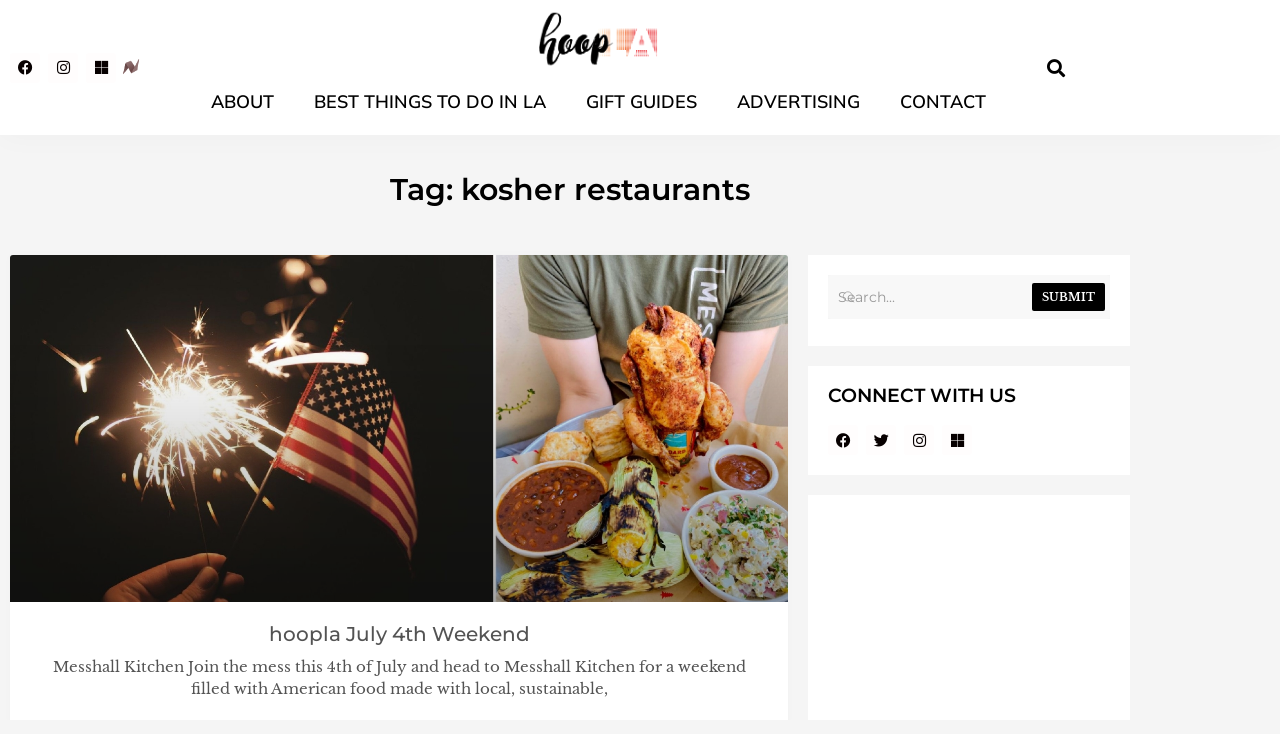

--- FILE ---
content_type: text/html; charset=UTF-8
request_url: https://hooplablog.com/tag/kosher-restaurants/
body_size: 21455
content:
<!doctype html>
<html lang="en-US">
<head>
	<meta charset="UTF-8">
	<meta name="viewport" content="width=device-width, initial-scale=1">
	<link rel="profile" href="https://gmpg.org/xfn/11">
	<meta name='robots' content='index, follow, max-image-preview:large, max-snippet:-1, max-video-preview:-1' />

	<!-- This site is optimized with the Yoast SEO Premium plugin v22.1 (Yoast SEO v26.7) - https://yoast.com/wordpress/plugins/seo/ -->
	<title>kosher restaurants Archives | hoopLA</title>
	<link rel="canonical" href="https://hooplablog.com/tag/kosher-restaurants/" />
	<meta property="og:locale" content="en_US" />
	<meta property="og:type" content="article" />
	<meta property="og:title" content="kosher restaurants Archives" />
	<meta property="og:url" content="https://hooplablog.com/tag/kosher-restaurants/" />
	<meta property="og:site_name" content="hoopLA" />
	<meta name="twitter:card" content="summary_large_image" />
	<meta name="twitter:site" content="@hooplablog" />
	<script type="application/ld+json" class="yoast-schema-graph">{"@context":"https://schema.org","@graph":[{"@type":"CollectionPage","@id":"https://hooplablog.com/tag/kosher-restaurants/","url":"https://hooplablog.com/tag/kosher-restaurants/","name":"kosher restaurants Archives | hoopLA","isPartOf":{"@id":"https://hooplablog.com/#website"},"primaryImageOfPage":{"@id":"https://hooplablog.com/tag/kosher-restaurants/#primaryimage"},"image":{"@id":"https://hooplablog.com/tag/kosher-restaurants/#primaryimage"},"thumbnailUrl":"https://hooplablog.com/wp-content/uploads/2021/07/july-4th.jpg","breadcrumb":{"@id":"https://hooplablog.com/tag/kosher-restaurants/#breadcrumb"},"inLanguage":"en-US"},{"@type":"ImageObject","inLanguage":"en-US","@id":"https://hooplablog.com/tag/kosher-restaurants/#primaryimage","url":"https://hooplablog.com/wp-content/uploads/2021/07/july-4th.jpg","contentUrl":"https://hooplablog.com/wp-content/uploads/2021/07/july-4th.jpg","width":2252,"height":1004},{"@type":"BreadcrumbList","@id":"https://hooplablog.com/tag/kosher-restaurants/#breadcrumb","itemListElement":[{"@type":"ListItem","position":1,"name":"Home","item":"https://hooplablog.com/"},{"@type":"ListItem","position":2,"name":"kosher restaurants"}]},{"@type":"WebSite","@id":"https://hooplablog.com/#website","url":"https://hooplablog.com/","name":"hoopLA","description":"Lifestyle Blog with an artsy twist!","publisher":{"@id":"https://hooplablog.com/#organization"},"alternateName":"lifestyle blog","potentialAction":[{"@type":"SearchAction","target":{"@type":"EntryPoint","urlTemplate":"https://hooplablog.com/?s={search_term_string}"},"query-input":{"@type":"PropertyValueSpecification","valueRequired":true,"valueName":"search_term_string"}}],"inLanguage":"en-US"},{"@type":"Organization","@id":"https://hooplablog.com/#organization","name":"hoopLA","url":"https://hooplablog.com/","logo":{"@type":"ImageObject","inLanguage":"en-US","@id":"https://hooplablog.com/#/schema/logo/image/","url":"https://hooplablog.com/wp-content/uploads/2016/12/Untitled-1.gif","contentUrl":"https://hooplablog.com/wp-content/uploads/2016/12/Untitled-1.gif","width":920,"height":252,"caption":"hoopLA"},"image":{"@id":"https://hooplablog.com/#/schema/logo/image/"},"sameAs":["https://x.com/hooplablog","https://www.instagram.com/hooplablog/","https://www.linkedin.com/in/weshleman/"]}]}</script>
	<!-- / Yoast SEO Premium plugin. -->


<link rel="alternate" type="application/rss+xml" title="hoopLA &raquo; Feed" href="https://hooplablog.com/feed/" />
<link rel="alternate" type="application/rss+xml" title="hoopLA &raquo; Comments Feed" href="https://hooplablog.com/comments/feed/" />
<link rel="alternate" type="application/rss+xml" title="hoopLA &raquo; kosher restaurants Tag Feed" href="https://hooplablog.com/tag/kosher-restaurants/feed/" />
<style id='wp-img-auto-sizes-contain-inline-css'>
img:is([sizes=auto i],[sizes^="auto," i]){contain-intrinsic-size:3000px 1500px}
/*# sourceURL=wp-img-auto-sizes-contain-inline-css */
</style>
<link rel='stylesheet' id='sbi_styles-css' href='https://hooplablog.com/wp-content/plugins/instagram-feed-pro/css/sbi-styles.min.css?ver=6.3.5' media='all' />
<style id='wp-emoji-styles-inline-css'>

	img.wp-smiley, img.emoji {
		display: inline !important;
		border: none !important;
		box-shadow: none !important;
		height: 1em !important;
		width: 1em !important;
		margin: 0 0.07em !important;
		vertical-align: -0.1em !important;
		background: none !important;
		padding: 0 !important;
	}
/*# sourceURL=wp-emoji-styles-inline-css */
</style>
<link rel='stylesheet' id='wp-block-library-css' href='https://hooplablog.com/wp-includes/css/dist/block-library/style.min.css?ver=6.9' media='all' />
<style id='global-styles-inline-css'>
:root{--wp--preset--aspect-ratio--square: 1;--wp--preset--aspect-ratio--4-3: 4/3;--wp--preset--aspect-ratio--3-4: 3/4;--wp--preset--aspect-ratio--3-2: 3/2;--wp--preset--aspect-ratio--2-3: 2/3;--wp--preset--aspect-ratio--16-9: 16/9;--wp--preset--aspect-ratio--9-16: 9/16;--wp--preset--color--black: #000000;--wp--preset--color--cyan-bluish-gray: #abb8c3;--wp--preset--color--white: #ffffff;--wp--preset--color--pale-pink: #f78da7;--wp--preset--color--vivid-red: #cf2e2e;--wp--preset--color--luminous-vivid-orange: #ff6900;--wp--preset--color--luminous-vivid-amber: #fcb900;--wp--preset--color--light-green-cyan: #7bdcb5;--wp--preset--color--vivid-green-cyan: #00d084;--wp--preset--color--pale-cyan-blue: #8ed1fc;--wp--preset--color--vivid-cyan-blue: #0693e3;--wp--preset--color--vivid-purple: #9b51e0;--wp--preset--gradient--vivid-cyan-blue-to-vivid-purple: linear-gradient(135deg,rgb(6,147,227) 0%,rgb(155,81,224) 100%);--wp--preset--gradient--light-green-cyan-to-vivid-green-cyan: linear-gradient(135deg,rgb(122,220,180) 0%,rgb(0,208,130) 100%);--wp--preset--gradient--luminous-vivid-amber-to-luminous-vivid-orange: linear-gradient(135deg,rgb(252,185,0) 0%,rgb(255,105,0) 100%);--wp--preset--gradient--luminous-vivid-orange-to-vivid-red: linear-gradient(135deg,rgb(255,105,0) 0%,rgb(207,46,46) 100%);--wp--preset--gradient--very-light-gray-to-cyan-bluish-gray: linear-gradient(135deg,rgb(238,238,238) 0%,rgb(169,184,195) 100%);--wp--preset--gradient--cool-to-warm-spectrum: linear-gradient(135deg,rgb(74,234,220) 0%,rgb(151,120,209) 20%,rgb(207,42,186) 40%,rgb(238,44,130) 60%,rgb(251,105,98) 80%,rgb(254,248,76) 100%);--wp--preset--gradient--blush-light-purple: linear-gradient(135deg,rgb(255,206,236) 0%,rgb(152,150,240) 100%);--wp--preset--gradient--blush-bordeaux: linear-gradient(135deg,rgb(254,205,165) 0%,rgb(254,45,45) 50%,rgb(107,0,62) 100%);--wp--preset--gradient--luminous-dusk: linear-gradient(135deg,rgb(255,203,112) 0%,rgb(199,81,192) 50%,rgb(65,88,208) 100%);--wp--preset--gradient--pale-ocean: linear-gradient(135deg,rgb(255,245,203) 0%,rgb(182,227,212) 50%,rgb(51,167,181) 100%);--wp--preset--gradient--electric-grass: linear-gradient(135deg,rgb(202,248,128) 0%,rgb(113,206,126) 100%);--wp--preset--gradient--midnight: linear-gradient(135deg,rgb(2,3,129) 0%,rgb(40,116,252) 100%);--wp--preset--font-size--small: 13px;--wp--preset--font-size--medium: 20px;--wp--preset--font-size--large: 36px;--wp--preset--font-size--x-large: 42px;--wp--preset--spacing--20: 0.44rem;--wp--preset--spacing--30: 0.67rem;--wp--preset--spacing--40: 1rem;--wp--preset--spacing--50: 1.5rem;--wp--preset--spacing--60: 2.25rem;--wp--preset--spacing--70: 3.38rem;--wp--preset--spacing--80: 5.06rem;--wp--preset--shadow--natural: 6px 6px 9px rgba(0, 0, 0, 0.2);--wp--preset--shadow--deep: 12px 12px 50px rgba(0, 0, 0, 0.4);--wp--preset--shadow--sharp: 6px 6px 0px rgba(0, 0, 0, 0.2);--wp--preset--shadow--outlined: 6px 6px 0px -3px rgb(255, 255, 255), 6px 6px rgb(0, 0, 0);--wp--preset--shadow--crisp: 6px 6px 0px rgb(0, 0, 0);}:root { --wp--style--global--content-size: 800px;--wp--style--global--wide-size: 1200px; }:where(body) { margin: 0; }.wp-site-blocks > .alignleft { float: left; margin-right: 2em; }.wp-site-blocks > .alignright { float: right; margin-left: 2em; }.wp-site-blocks > .aligncenter { justify-content: center; margin-left: auto; margin-right: auto; }:where(.wp-site-blocks) > * { margin-block-start: 24px; margin-block-end: 0; }:where(.wp-site-blocks) > :first-child { margin-block-start: 0; }:where(.wp-site-blocks) > :last-child { margin-block-end: 0; }:root { --wp--style--block-gap: 24px; }:root :where(.is-layout-flow) > :first-child{margin-block-start: 0;}:root :where(.is-layout-flow) > :last-child{margin-block-end: 0;}:root :where(.is-layout-flow) > *{margin-block-start: 24px;margin-block-end: 0;}:root :where(.is-layout-constrained) > :first-child{margin-block-start: 0;}:root :where(.is-layout-constrained) > :last-child{margin-block-end: 0;}:root :where(.is-layout-constrained) > *{margin-block-start: 24px;margin-block-end: 0;}:root :where(.is-layout-flex){gap: 24px;}:root :where(.is-layout-grid){gap: 24px;}.is-layout-flow > .alignleft{float: left;margin-inline-start: 0;margin-inline-end: 2em;}.is-layout-flow > .alignright{float: right;margin-inline-start: 2em;margin-inline-end: 0;}.is-layout-flow > .aligncenter{margin-left: auto !important;margin-right: auto !important;}.is-layout-constrained > .alignleft{float: left;margin-inline-start: 0;margin-inline-end: 2em;}.is-layout-constrained > .alignright{float: right;margin-inline-start: 2em;margin-inline-end: 0;}.is-layout-constrained > .aligncenter{margin-left: auto !important;margin-right: auto !important;}.is-layout-constrained > :where(:not(.alignleft):not(.alignright):not(.alignfull)){max-width: var(--wp--style--global--content-size);margin-left: auto !important;margin-right: auto !important;}.is-layout-constrained > .alignwide{max-width: var(--wp--style--global--wide-size);}body .is-layout-flex{display: flex;}.is-layout-flex{flex-wrap: wrap;align-items: center;}.is-layout-flex > :is(*, div){margin: 0;}body .is-layout-grid{display: grid;}.is-layout-grid > :is(*, div){margin: 0;}body{padding-top: 0px;padding-right: 0px;padding-bottom: 0px;padding-left: 0px;}a:where(:not(.wp-element-button)){text-decoration: underline;}:root :where(.wp-element-button, .wp-block-button__link){background-color: #32373c;border-width: 0;color: #fff;font-family: inherit;font-size: inherit;font-style: inherit;font-weight: inherit;letter-spacing: inherit;line-height: inherit;padding-top: calc(0.667em + 2px);padding-right: calc(1.333em + 2px);padding-bottom: calc(0.667em + 2px);padding-left: calc(1.333em + 2px);text-decoration: none;text-transform: inherit;}.has-black-color{color: var(--wp--preset--color--black) !important;}.has-cyan-bluish-gray-color{color: var(--wp--preset--color--cyan-bluish-gray) !important;}.has-white-color{color: var(--wp--preset--color--white) !important;}.has-pale-pink-color{color: var(--wp--preset--color--pale-pink) !important;}.has-vivid-red-color{color: var(--wp--preset--color--vivid-red) !important;}.has-luminous-vivid-orange-color{color: var(--wp--preset--color--luminous-vivid-orange) !important;}.has-luminous-vivid-amber-color{color: var(--wp--preset--color--luminous-vivid-amber) !important;}.has-light-green-cyan-color{color: var(--wp--preset--color--light-green-cyan) !important;}.has-vivid-green-cyan-color{color: var(--wp--preset--color--vivid-green-cyan) !important;}.has-pale-cyan-blue-color{color: var(--wp--preset--color--pale-cyan-blue) !important;}.has-vivid-cyan-blue-color{color: var(--wp--preset--color--vivid-cyan-blue) !important;}.has-vivid-purple-color{color: var(--wp--preset--color--vivid-purple) !important;}.has-black-background-color{background-color: var(--wp--preset--color--black) !important;}.has-cyan-bluish-gray-background-color{background-color: var(--wp--preset--color--cyan-bluish-gray) !important;}.has-white-background-color{background-color: var(--wp--preset--color--white) !important;}.has-pale-pink-background-color{background-color: var(--wp--preset--color--pale-pink) !important;}.has-vivid-red-background-color{background-color: var(--wp--preset--color--vivid-red) !important;}.has-luminous-vivid-orange-background-color{background-color: var(--wp--preset--color--luminous-vivid-orange) !important;}.has-luminous-vivid-amber-background-color{background-color: var(--wp--preset--color--luminous-vivid-amber) !important;}.has-light-green-cyan-background-color{background-color: var(--wp--preset--color--light-green-cyan) !important;}.has-vivid-green-cyan-background-color{background-color: var(--wp--preset--color--vivid-green-cyan) !important;}.has-pale-cyan-blue-background-color{background-color: var(--wp--preset--color--pale-cyan-blue) !important;}.has-vivid-cyan-blue-background-color{background-color: var(--wp--preset--color--vivid-cyan-blue) !important;}.has-vivid-purple-background-color{background-color: var(--wp--preset--color--vivid-purple) !important;}.has-black-border-color{border-color: var(--wp--preset--color--black) !important;}.has-cyan-bluish-gray-border-color{border-color: var(--wp--preset--color--cyan-bluish-gray) !important;}.has-white-border-color{border-color: var(--wp--preset--color--white) !important;}.has-pale-pink-border-color{border-color: var(--wp--preset--color--pale-pink) !important;}.has-vivid-red-border-color{border-color: var(--wp--preset--color--vivid-red) !important;}.has-luminous-vivid-orange-border-color{border-color: var(--wp--preset--color--luminous-vivid-orange) !important;}.has-luminous-vivid-amber-border-color{border-color: var(--wp--preset--color--luminous-vivid-amber) !important;}.has-light-green-cyan-border-color{border-color: var(--wp--preset--color--light-green-cyan) !important;}.has-vivid-green-cyan-border-color{border-color: var(--wp--preset--color--vivid-green-cyan) !important;}.has-pale-cyan-blue-border-color{border-color: var(--wp--preset--color--pale-cyan-blue) !important;}.has-vivid-cyan-blue-border-color{border-color: var(--wp--preset--color--vivid-cyan-blue) !important;}.has-vivid-purple-border-color{border-color: var(--wp--preset--color--vivid-purple) !important;}.has-vivid-cyan-blue-to-vivid-purple-gradient-background{background: var(--wp--preset--gradient--vivid-cyan-blue-to-vivid-purple) !important;}.has-light-green-cyan-to-vivid-green-cyan-gradient-background{background: var(--wp--preset--gradient--light-green-cyan-to-vivid-green-cyan) !important;}.has-luminous-vivid-amber-to-luminous-vivid-orange-gradient-background{background: var(--wp--preset--gradient--luminous-vivid-amber-to-luminous-vivid-orange) !important;}.has-luminous-vivid-orange-to-vivid-red-gradient-background{background: var(--wp--preset--gradient--luminous-vivid-orange-to-vivid-red) !important;}.has-very-light-gray-to-cyan-bluish-gray-gradient-background{background: var(--wp--preset--gradient--very-light-gray-to-cyan-bluish-gray) !important;}.has-cool-to-warm-spectrum-gradient-background{background: var(--wp--preset--gradient--cool-to-warm-spectrum) !important;}.has-blush-light-purple-gradient-background{background: var(--wp--preset--gradient--blush-light-purple) !important;}.has-blush-bordeaux-gradient-background{background: var(--wp--preset--gradient--blush-bordeaux) !important;}.has-luminous-dusk-gradient-background{background: var(--wp--preset--gradient--luminous-dusk) !important;}.has-pale-ocean-gradient-background{background: var(--wp--preset--gradient--pale-ocean) !important;}.has-electric-grass-gradient-background{background: var(--wp--preset--gradient--electric-grass) !important;}.has-midnight-gradient-background{background: var(--wp--preset--gradient--midnight) !important;}.has-small-font-size{font-size: var(--wp--preset--font-size--small) !important;}.has-medium-font-size{font-size: var(--wp--preset--font-size--medium) !important;}.has-large-font-size{font-size: var(--wp--preset--font-size--large) !important;}.has-x-large-font-size{font-size: var(--wp--preset--font-size--x-large) !important;}
:root :where(.wp-block-pullquote){font-size: 1.5em;line-height: 1.6;}
/*# sourceURL=global-styles-inline-css */
</style>
<link rel='stylesheet' id='contact-form-7-css' href='https://hooplablog.com/wp-content/plugins/contact-form-7/includes/css/styles.css?ver=6.1.4' media='all' />
<link rel='stylesheet' id='mc4wp-form-themes-css' href='https://hooplablog.com/wp-content/plugins/mailchimp-for-wp/assets/css/form-themes.css?ver=4.10.9' media='all' />
<link rel='stylesheet' id='hello-elementor-css' href='https://hooplablog.com/wp-content/themes/hello-elementor/assets/css/reset.css?ver=3.4.5' media='all' />
<link rel='stylesheet' id='hello-elementor-theme-style-css' href='https://hooplablog.com/wp-content/themes/hello-elementor/assets/css/theme.css?ver=3.4.5' media='all' />
<link rel='stylesheet' id='hello-elementor-header-footer-css' href='https://hooplablog.com/wp-content/themes/hello-elementor/assets/css/header-footer.css?ver=3.4.5' media='all' />
<link rel='stylesheet' id='elementor-frontend-css' href='https://hooplablog.com/wp-content/plugins/elementor/assets/css/frontend.min.css?ver=3.34.1' media='all' />
<link rel='stylesheet' id='elementor-post-80460-css' href='https://hooplablog.com/wp-content/uploads/elementor/css/post-80460.css?ver=1768465366' media='all' />
<link rel='stylesheet' id='widget-nav-menu-css' href='https://hooplablog.com/wp-content/plugins/elementor-pro/assets/css/widget-nav-menu.min.css?ver=3.34.0' media='all' />
<link rel='stylesheet' id='e-animation-grow-css' href='https://hooplablog.com/wp-content/plugins/elementor/assets/lib/animations/styles/e-animation-grow.min.css?ver=3.34.1' media='all' />
<link rel='stylesheet' id='widget-social-icons-css' href='https://hooplablog.com/wp-content/plugins/elementor/assets/css/widget-social-icons.min.css?ver=3.34.1' media='all' />
<link rel='stylesheet' id='e-apple-webkit-css' href='https://hooplablog.com/wp-content/plugins/elementor/assets/css/conditionals/apple-webkit.min.css?ver=3.34.1' media='all' />
<link rel='stylesheet' id='widget-image-css' href='https://hooplablog.com/wp-content/plugins/elementor/assets/css/widget-image.min.css?ver=3.34.1' media='all' />
<link rel='stylesheet' id='widget-search-form-css' href='https://hooplablog.com/wp-content/plugins/elementor-pro/assets/css/widget-search-form.min.css?ver=3.34.0' media='all' />
<link rel='stylesheet' id='elementor-icons-shared-0-css' href='https://hooplablog.com/wp-content/plugins/elementor/assets/lib/font-awesome/css/fontawesome.min.css?ver=5.15.3' media='all' />
<link rel='stylesheet' id='elementor-icons-fa-solid-css' href='https://hooplablog.com/wp-content/plugins/elementor/assets/lib/font-awesome/css/solid.min.css?ver=5.15.3' media='all' />
<link rel='stylesheet' id='e-sticky-css' href='https://hooplablog.com/wp-content/plugins/elementor-pro/assets/css/modules/sticky.min.css?ver=3.34.0' media='all' />
<link rel='stylesheet' id='widget-heading-css' href='https://hooplablog.com/wp-content/plugins/elementor/assets/css/widget-heading.min.css?ver=3.34.1' media='all' />
<link rel='stylesheet' id='widget-icon-list-css' href='https://hooplablog.com/wp-content/plugins/elementor/assets/css/widget-icon-list.min.css?ver=3.34.1' media='all' />
<link rel='stylesheet' id='widget-posts-css' href='https://hooplablog.com/wp-content/plugins/elementor-pro/assets/css/widget-posts.min.css?ver=3.34.0' media='all' />
<link rel='stylesheet' id='ep-font-css' href='https://hooplablog.com/wp-content/plugins/bdthemes-element-pack/assets/css/ep-font.css?ver=7.19.1' media='all' />
<link rel='stylesheet' id='bdt-uikit-css' href='https://hooplablog.com/wp-content/plugins/bdthemes-element-pack/assets/css/bdt-uikit.css?ver=3.21.7' media='all' />
<link rel='stylesheet' id='ep-helper-css' href='https://hooplablog.com/wp-content/plugins/bdthemes-element-pack/assets/css/ep-helper.css?ver=7.19.1' media='all' />
<link rel='stylesheet' id='ep-search-css' href='https://hooplablog.com/wp-content/plugins/bdthemes-element-pack/assets/css/ep-search.css?ver=7.19.1' media='all' />
<link rel='stylesheet' id='ep-post-list-css' href='https://hooplablog.com/wp-content/plugins/bdthemes-element-pack/assets/css/ep-post-list.css?ver=7.19.1' media='all' />
<link rel='stylesheet' id='ep-tags-cloud-css' href='https://hooplablog.com/wp-content/plugins/bdthemes-element-pack/assets/css/ep-tags-cloud.css?ver=7.19.1' media='all' />
<link rel='stylesheet' id='elementor-icons-css' href='https://hooplablog.com/wp-content/plugins/elementor/assets/lib/eicons/css/elementor-icons.min.css?ver=5.45.0' media='all' />
<link rel='stylesheet' id='sbistyles-css' href='https://hooplablog.com/wp-content/plugins/instagram-feed-pro/css/sbi-styles.min.css?ver=6.3.5' media='all' />
<link rel='stylesheet' id='elementor-post-80489-css' href='https://hooplablog.com/wp-content/uploads/elementor/css/post-80489.css?ver=1768465366' media='all' />
<link rel='stylesheet' id='elementor-post-80540-css' href='https://hooplablog.com/wp-content/uploads/elementor/css/post-80540.css?ver=1768465366' media='all' />
<link rel='stylesheet' id='elementor-post-80961-css' href='https://hooplablog.com/wp-content/uploads/elementor/css/post-80961.css?ver=1768465397' media='all' />
<link rel='stylesheet' id='hello-elementor-child-style-css' href='https://hooplablog.com/wp-content/themes/hello-theme-child-master/style.css?ver=1.0.0' media='all' />
<link rel='stylesheet' id='elementor-gf-local-librebaskerville-css' href='https://hooplablog.com/wp-content/uploads/elementor/google-fonts/css/librebaskerville.css?ver=1743834224' media='all' />
<link rel='stylesheet' id='elementor-gf-local-robotoslab-css' href='https://hooplablog.com/wp-content/uploads/elementor/google-fonts/css/robotoslab.css?ver=1743834229' media='all' />
<link rel='stylesheet' id='elementor-gf-local-roboto-css' href='https://hooplablog.com/wp-content/uploads/elementor/google-fonts/css/roboto.css?ver=1743834253' media='all' />
<link rel='stylesheet' id='elementor-gf-local-librefranklin-css' href='https://hooplablog.com/wp-content/uploads/elementor/google-fonts/css/librefranklin.css?ver=1743834281' media='all' />
<link rel='stylesheet' id='elementor-gf-local-montserrat-css' href='https://hooplablog.com/wp-content/uploads/elementor/google-fonts/css/montserrat.css?ver=1743834303' media='all' />
<link rel='stylesheet' id='elementor-gf-local-mulish-css' href='https://hooplablog.com/wp-content/uploads/elementor/google-fonts/css/mulish.css?ver=1743834324' media='all' />
<link rel='stylesheet' id='elementor-icons-fa-brands-css' href='https://hooplablog.com/wp-content/plugins/elementor/assets/lib/font-awesome/css/brands.min.css?ver=5.15.3' media='all' />
<link rel='stylesheet' id='elementor-icons-fa-regular-css' href='https://hooplablog.com/wp-content/plugins/elementor/assets/lib/font-awesome/css/regular.min.css?ver=5.15.3' media='all' />
<script src="https://hooplablog.com/wp-includes/js/jquery/jquery.min.js?ver=3.7.1" id="jquery-core-js"></script>
<script src="https://hooplablog.com/wp-includes/js/jquery/jquery-migrate.min.js?ver=3.4.1" id="jquery-migrate-js"></script>
<link rel="https://api.w.org/" href="https://hooplablog.com/wp-json/" /><link rel="alternate" title="JSON" type="application/json" href="https://hooplablog.com/wp-json/wp/v2/tags/31935" /><link rel="EditURI" type="application/rsd+xml" title="RSD" href="https://hooplablog.com/xmlrpc.php?rsd" />
<meta name="generator" content="WordPress 6.9" />
<!-- Custom Feeds for Instagram CSS -->
<style type="text/css">
.sb_instagram_header p{color:#fff;}
#sb_instagram .sbi_bio { line-height: 21px!important;}
</style>
<style>.mc4wp-checkbox-wp-comment-form{clear:both;width:auto;display:block;position:static}.mc4wp-checkbox-wp-comment-form input{float:none;vertical-align:middle;-webkit-appearance:checkbox;width:auto;max-width:21px;margin:0 6px 0 0;padding:0;position:static;display:inline-block!important}.mc4wp-checkbox-wp-comment-form label{float:none;cursor:pointer;width:auto;margin:0 0 16px;display:block;position:static}</style><meta name="generator" content="Elementor 3.34.1; features: additional_custom_breakpoints; settings: css_print_method-external, google_font-enabled, font_display-swap">
<!-- Global site tag (gtag.js) - Google Analytics -->
<script async src="https://www.googletagmanager.com/gtag/js?id=UA-223751198-1"></script>
<script>
  window.dataLayer = window.dataLayer || [];
  function gtag(){dataLayer.push(arguments);}
  gtag('js', new Date());

  gtag('config', 'UA-223751198-1');
</script>

			<style>
				.e-con.e-parent:nth-of-type(n+4):not(.e-lazyloaded):not(.e-no-lazyload),
				.e-con.e-parent:nth-of-type(n+4):not(.e-lazyloaded):not(.e-no-lazyload) * {
					background-image: none !important;
				}
				@media screen and (max-height: 1024px) {
					.e-con.e-parent:nth-of-type(n+3):not(.e-lazyloaded):not(.e-no-lazyload),
					.e-con.e-parent:nth-of-type(n+3):not(.e-lazyloaded):not(.e-no-lazyload) * {
						background-image: none !important;
					}
				}
				@media screen and (max-height: 640px) {
					.e-con.e-parent:nth-of-type(n+2):not(.e-lazyloaded):not(.e-no-lazyload),
					.e-con.e-parent:nth-of-type(n+2):not(.e-lazyloaded):not(.e-no-lazyload) * {
						background-image: none !important;
					}
				}
			</style>
			<link rel="icon" href="https://hooplablog.com/wp-content/uploads/2016/12/cropped-hoopLA_logo-favicon-01-32x32.png" sizes="32x32" />
<link rel="icon" href="https://hooplablog.com/wp-content/uploads/2016/12/cropped-hoopLA_logo-favicon-01-192x192.png" sizes="192x192" />
<link rel="apple-touch-icon" href="https://hooplablog.com/wp-content/uploads/2016/12/cropped-hoopLA_logo-favicon-01-180x180.png" />
<meta name="msapplication-TileImage" content="https://hooplablog.com/wp-content/uploads/2016/12/cropped-hoopLA_logo-favicon-01-270x270.png" />
		<style id="wp-custom-css">
			body {
    background: #F5F5F5;
}
p {
    margin-top: 0;
    margin-bottom: 0.9rem;
    color: #535353;
    font-family: "Libre Baskerville",serif;
	font-size: 15px;
}
dd, dl, dt, li, ol, ul {
    color: #535353;
    font-family: "Libre Baskerville",serif;
	font-size: 15px;
}
a {
    color: #f5908a;
}
b, strong {
    font-weight: 500;
}
.wp-block-image:not(.is-style-rounded) img {
    margin-top: 15px;
}
a:active, a:hover {
    color: #535353;
}
.socialfooter:hover{color: #f5908a!important;}

/* comment */

h2#reply-title {
    font-size: 1.125em;
    text-align: center;
    text-transform: uppercase;
    letter-spacing: 1px;
    color: #000;
}

label {
    color: #535353;
    font-family: "Libre Baskerville",serif;
    font-size: 15px;
}

input[type=date], input[type=email], input[type=number], input[type=password], input[type=search], input[type=tel], input[type=text], input[type=url], select, textarea {
    border: solid 1px #ebebeb;
    background-color: #f2f2f2;
}

.comment-notes {
    flex-basis: 100%;
}

.comment-form-comment {
    flex-basis: 100%;
}

.comment-form label {
    display: block;
	margin-bottom: 10px;
}

textarea {
    resize: vertical;
    vertical-align: top;
    width: 100%;
    line-height: 1.8;
}

.comment-form-author {
    flex-basis: calc(33.33% - 1em);
}

.comment-form input:not([type=checkbox]) {
    width: 100%;
}
.comment-form-email {
    flex-basis: calc(33.33% - 1em);
}
.comment-form-url {
    flex-basis: calc(33.33% - 1em);
}
.comment-form {
    display: flex;
    flex-wrap: wrap;
    justify-content: space-between;
}

[type=button], [type=submit], button {
    color: #fff;
    border: 1px solid #000;
    font-size: 14px;
    background: black;
}

[type=button]:focus, [type=button]:hover, [type=submit]:focus, [type=submit]:hover, button:focus, button:hover {
    background-color: #000;
}		</style>
		</head>
<body class="archive tag tag-kosher-restaurants tag-31935 wp-custom-logo wp-embed-responsive wp-theme-hello-elementor wp-child-theme-hello-theme-child-master hello-elementor-default elementor-page-80961 elementor-default elementor-template-full-width elementor-kit-80460">


<a class="skip-link screen-reader-text" href="#content">Skip to content</a>

		<header data-elementor-type="header" data-elementor-id="80489" class="elementor elementor-80489 elementor-location-header" data-elementor-settings="{&quot;element_pack_global_tooltip_width&quot;:{&quot;unit&quot;:&quot;px&quot;,&quot;size&quot;:&quot;&quot;,&quot;sizes&quot;:[]},&quot;element_pack_global_tooltip_width_tablet&quot;:{&quot;unit&quot;:&quot;px&quot;,&quot;size&quot;:&quot;&quot;,&quot;sizes&quot;:[]},&quot;element_pack_global_tooltip_width_mobile&quot;:{&quot;unit&quot;:&quot;px&quot;,&quot;size&quot;:&quot;&quot;,&quot;sizes&quot;:[]},&quot;element_pack_global_tooltip_padding&quot;:{&quot;unit&quot;:&quot;px&quot;,&quot;top&quot;:&quot;&quot;,&quot;right&quot;:&quot;&quot;,&quot;bottom&quot;:&quot;&quot;,&quot;left&quot;:&quot;&quot;,&quot;isLinked&quot;:true},&quot;element_pack_global_tooltip_padding_tablet&quot;:{&quot;unit&quot;:&quot;px&quot;,&quot;top&quot;:&quot;&quot;,&quot;right&quot;:&quot;&quot;,&quot;bottom&quot;:&quot;&quot;,&quot;left&quot;:&quot;&quot;,&quot;isLinked&quot;:true},&quot;element_pack_global_tooltip_padding_mobile&quot;:{&quot;unit&quot;:&quot;px&quot;,&quot;top&quot;:&quot;&quot;,&quot;right&quot;:&quot;&quot;,&quot;bottom&quot;:&quot;&quot;,&quot;left&quot;:&quot;&quot;,&quot;isLinked&quot;:true},&quot;element_pack_global_tooltip_border_radius&quot;:{&quot;unit&quot;:&quot;px&quot;,&quot;top&quot;:&quot;&quot;,&quot;right&quot;:&quot;&quot;,&quot;bottom&quot;:&quot;&quot;,&quot;left&quot;:&quot;&quot;,&quot;isLinked&quot;:true},&quot;element_pack_global_tooltip_border_radius_tablet&quot;:{&quot;unit&quot;:&quot;px&quot;,&quot;top&quot;:&quot;&quot;,&quot;right&quot;:&quot;&quot;,&quot;bottom&quot;:&quot;&quot;,&quot;left&quot;:&quot;&quot;,&quot;isLinked&quot;:true},&quot;element_pack_global_tooltip_border_radius_mobile&quot;:{&quot;unit&quot;:&quot;px&quot;,&quot;top&quot;:&quot;&quot;,&quot;right&quot;:&quot;&quot;,&quot;bottom&quot;:&quot;&quot;,&quot;left&quot;:&quot;&quot;,&quot;isLinked&quot;:true}}" data-elementor-post-type="elementor_library">
					<header class="elementor-section elementor-top-section elementor-element elementor-element-229a4c7f elementor-section-content-middle elementor-section-boxed elementor-section-height-default elementor-section-height-default" data-id="229a4c7f" data-element_type="section" data-settings="{&quot;sticky&quot;:&quot;top&quot;,&quot;background_background&quot;:&quot;classic&quot;,&quot;sticky_on&quot;:[&quot;desktop&quot;,&quot;tablet&quot;,&quot;mobile&quot;],&quot;sticky_offset&quot;:0,&quot;sticky_effects_offset&quot;:0,&quot;sticky_anchor_link_offset&quot;:0}">
						<div class="elementor-container elementor-column-gap-default">
					<div class="elementor-column elementor-col-25 elementor-top-column elementor-element elementor-element-1d578691 efg" data-id="1d578691" data-element_type="column">
			<div class="elementor-widget-wrap elementor-element-populated">
						<div class="elementor-element elementor-element-85ded62 elementor-nav-menu--stretch elementor-nav-menu__text-align-center elementor-nav-menu--toggle elementor-nav-menu--burger elementor-widget elementor-widget-nav-menu" data-id="85ded62" data-element_type="widget" data-settings="{&quot;layout&quot;:&quot;dropdown&quot;,&quot;full_width&quot;:&quot;stretch&quot;,&quot;submenu_icon&quot;:{&quot;value&quot;:&quot;&lt;i class=\&quot;fas fa-caret-down\&quot; aria-hidden=\&quot;true\&quot;&gt;&lt;\/i&gt;&quot;,&quot;library&quot;:&quot;fa-solid&quot;},&quot;toggle&quot;:&quot;burger&quot;}" data-widget_type="nav-menu.default">
				<div class="elementor-widget-container">
							<div class="elementor-menu-toggle" role="button" tabindex="0" aria-label="Menu Toggle" aria-expanded="false">
			<i aria-hidden="true" role="presentation" class="elementor-menu-toggle__icon--open eicon-menu-bar"></i><i aria-hidden="true" role="presentation" class="elementor-menu-toggle__icon--close eicon-close"></i>		</div>
					<nav class="elementor-nav-menu--dropdown elementor-nav-menu__container" aria-hidden="true">
				<ul id="menu-2-85ded62" class="elementor-nav-menu"><li class="menu-item menu-item-type-post_type menu-item-object-page menu-item-80779"><a href="https://hooplablog.com/about/" class="elementor-item" tabindex="-1">About</a></li>
<li class="menu-item menu-item-type-post_type menu-item-object-page menu-item-89927"><a href="https://hooplablog.com/best-of-la/" class="elementor-item" tabindex="-1">Best Things To Do In LA</a></li>
<li class="menu-item menu-item-type-post_type menu-item-object-page menu-item-89928"><a href="https://hooplablog.com/gift-guides/" class="elementor-item" tabindex="-1">Gift Guides</a></li>
<li class="menu-item menu-item-type-post_type menu-item-object-page menu-item-67305"><a href="https://hooplablog.com/collabos/" class="elementor-item" tabindex="-1">Advertising</a></li>
<li class="menu-item menu-item-type-post_type menu-item-object-page menu-item-67307"><a href="https://hooplablog.com/contact/" class="elementor-item" tabindex="-1">Contact</a></li>
</ul>			</nav>
						</div>
				</div>
					</div>
		</div>
				<div class="elementor-column elementor-col-25 elementor-top-column elementor-element elementor-element-7c689ad abc elementor-hidden-tablet" data-id="7c689ad" data-element_type="column">
			<div class="elementor-widget-wrap elementor-element-populated">
						<div class="elementor-element elementor-element-d477d19 e-grid-align-tablet-left e-grid-align-left elementor-widget__width-auto elementor-shape-rounded elementor-grid-0 elementor-widget elementor-widget-social-icons" data-id="d477d19" data-element_type="widget" data-widget_type="social-icons.default">
				<div class="elementor-widget-container">
							<div class="elementor-social-icons-wrapper elementor-grid" role="list">
							<span class="elementor-grid-item" role="listitem">
					<a class="elementor-icon elementor-social-icon elementor-social-icon-facebook elementor-animation-grow elementor-repeater-item-05aaf2f" href="https://www.facebook.com/hoopLAblog/" target="_blank">
						<span class="elementor-screen-only">Facebook</span>
						<i aria-hidden="true" class="fab fa-facebook"></i>					</a>
				</span>
							<span class="elementor-grid-item" role="listitem">
					<a class="elementor-icon elementor-social-icon elementor-social-icon-instagram elementor-animation-grow elementor-repeater-item-4f76dca" href="https://www.instagram.com/hoopLAblog/" target="_blank">
						<span class="elementor-screen-only">Instagram</span>
						<i aria-hidden="true" class="fab fa-instagram"></i>					</a>
				</span>
							<span class="elementor-grid-item" role="listitem">
					<a class="elementor-icon elementor-social-icon elementor-social-icon-microsoft elementor-animation-grow elementor-repeater-item-36ecd1f" href="https://www.msn.com/en-us/community/channel/cid-bcfcf8c8dcc7d3db?item=flights%3Aprg-tipsubsc-v1a&#038;ocid=windirect" target="_blank">
						<span class="elementor-screen-only">Microsoft</span>
						<i aria-hidden="true" class="fab fa-microsoft"></i>					</a>
				</span>
					</div>
						</div>
				</div>
				<div class="elementor-element elementor-element-7394459 elementor-widget__width-initial elementor-widget elementor-widget-image" data-id="7394459" data-element_type="widget" data-widget_type="image.default">
				<div class="elementor-widget-container">
																<a href="https://www.newsbreak.com/@c/1682168?s=01" target="_blank">
							<img width="113" height="104" src="https://hooplablog.com/wp-content/uploads/2022/01/download-12-e1695733959693.png" class="elementor-animation-grow attachment-full size-full wp-image-100614" alt="" />								</a>
															</div>
				</div>
					</div>
		</div>
				<div class="elementor-column elementor-col-25 elementor-top-column elementor-element elementor-element-761aad10" data-id="761aad10" data-element_type="column">
			<div class="elementor-widget-wrap elementor-element-populated">
						<div class="elementor-element elementor-element-3e9ff704 elementor-widget elementor-widget-theme-site-logo elementor-widget-image" data-id="3e9ff704" data-element_type="widget" data-widget_type="theme-site-logo.default">
				<div class="elementor-widget-container">
											<a href="https://hooplablog.com">
			<img fetchpriority="high" width="1042" height="513" src="https://hooplablog.com/wp-content/uploads/2021/09/cropped-hoopLA-logo-01.png" class="attachment-full size-full wp-image-78750" alt="" srcset="https://hooplablog.com/wp-content/uploads/2021/09/cropped-hoopLA-logo-01.png 1042w, https://hooplablog.com/wp-content/uploads/2021/09/cropped-hoopLA-logo-01-768x378.png 768w" sizes="(max-width: 1042px) 100vw, 1042px" />				</a>
											</div>
				</div>
				<section class="elementor-section elementor-inner-section elementor-element elementor-element-896c230 abcd elementor-section-boxed elementor-section-height-default elementor-section-height-default" data-id="896c230" data-element_type="section">
						<div class="elementor-container elementor-column-gap-default">
					<div class="elementor-column elementor-col-100 elementor-inner-column elementor-element elementor-element-e4ac5a1" data-id="e4ac5a1" data-element_type="column">
			<div class="elementor-widget-wrap elementor-element-populated">
						<div class="elementor-element elementor-element-3ffacd3 elementor-nav-menu__align-center elementor-nav-menu--dropdown-tablet elementor-nav-menu__text-align-aside elementor-nav-menu--toggle elementor-nav-menu--burger elementor-widget elementor-widget-nav-menu" data-id="3ffacd3" data-element_type="widget" data-settings="{&quot;layout&quot;:&quot;horizontal&quot;,&quot;submenu_icon&quot;:{&quot;value&quot;:&quot;&lt;i class=\&quot;fas fa-caret-down\&quot; aria-hidden=\&quot;true\&quot;&gt;&lt;\/i&gt;&quot;,&quot;library&quot;:&quot;fa-solid&quot;},&quot;toggle&quot;:&quot;burger&quot;}" data-widget_type="nav-menu.default">
				<div class="elementor-widget-container">
								<nav aria-label="Menu" class="elementor-nav-menu--main elementor-nav-menu__container elementor-nav-menu--layout-horizontal e--pointer-none">
				<ul id="menu-1-3ffacd3" class="elementor-nav-menu"><li class="menu-item menu-item-type-post_type menu-item-object-page menu-item-80779"><a href="https://hooplablog.com/about/" class="elementor-item">About</a></li>
<li class="menu-item menu-item-type-post_type menu-item-object-page menu-item-89927"><a href="https://hooplablog.com/best-of-la/" class="elementor-item">Best Things To Do In LA</a></li>
<li class="menu-item menu-item-type-post_type menu-item-object-page menu-item-89928"><a href="https://hooplablog.com/gift-guides/" class="elementor-item">Gift Guides</a></li>
<li class="menu-item menu-item-type-post_type menu-item-object-page menu-item-67305"><a href="https://hooplablog.com/collabos/" class="elementor-item">Advertising</a></li>
<li class="menu-item menu-item-type-post_type menu-item-object-page menu-item-67307"><a href="https://hooplablog.com/contact/" class="elementor-item">Contact</a></li>
</ul>			</nav>
					<div class="elementor-menu-toggle" role="button" tabindex="0" aria-label="Menu Toggle" aria-expanded="false">
			<i aria-hidden="true" role="presentation" class="elementor-menu-toggle__icon--open eicon-menu-bar"></i><i aria-hidden="true" role="presentation" class="elementor-menu-toggle__icon--close eicon-close"></i>		</div>
					<nav class="elementor-nav-menu--dropdown elementor-nav-menu__container" aria-hidden="true">
				<ul id="menu-2-3ffacd3" class="elementor-nav-menu"><li class="menu-item menu-item-type-post_type menu-item-object-page menu-item-80779"><a href="https://hooplablog.com/about/" class="elementor-item" tabindex="-1">About</a></li>
<li class="menu-item menu-item-type-post_type menu-item-object-page menu-item-89927"><a href="https://hooplablog.com/best-of-la/" class="elementor-item" tabindex="-1">Best Things To Do In LA</a></li>
<li class="menu-item menu-item-type-post_type menu-item-object-page menu-item-89928"><a href="https://hooplablog.com/gift-guides/" class="elementor-item" tabindex="-1">Gift Guides</a></li>
<li class="menu-item menu-item-type-post_type menu-item-object-page menu-item-67305"><a href="https://hooplablog.com/collabos/" class="elementor-item" tabindex="-1">Advertising</a></li>
<li class="menu-item menu-item-type-post_type menu-item-object-page menu-item-67307"><a href="https://hooplablog.com/contact/" class="elementor-item" tabindex="-1">Contact</a></li>
</ul>			</nav>
						</div>
				</div>
					</div>
		</div>
					</div>
		</section>
					</div>
		</div>
				<div class="elementor-column elementor-col-25 elementor-top-column elementor-element elementor-element-2f0a3022" data-id="2f0a3022" data-element_type="column">
			<div class="elementor-widget-wrap elementor-element-populated">
						<div class="elementor-element elementor-element-7737e041 elementor-search-form--skin-full_screen elementor-widget elementor-widget-search-form" data-id="7737e041" data-element_type="widget" data-settings="{&quot;skin&quot;:&quot;full_screen&quot;}" data-widget_type="search-form.default">
				<div class="elementor-widget-container">
							<search role="search">
			<form class="elementor-search-form" action="https://hooplablog.com" method="get">
												<div class="elementor-search-form__toggle" role="button" tabindex="0" aria-label="Search">
					<i aria-hidden="true" class="fas fa-search"></i>				</div>
								<div class="elementor-search-form__container">
					<label class="elementor-screen-only" for="elementor-search-form-7737e041">Search</label>

					
					<input id="elementor-search-form-7737e041" placeholder="Search..." class="elementor-search-form__input" type="search" name="s" value="">
					
					
										<div class="dialog-lightbox-close-button dialog-close-button" role="button" tabindex="0" aria-label="Close this search box.">
						<i aria-hidden="true" class="eicon-close"></i>					</div>
									</div>
			</form>
		</search>
						</div>
				</div>
					</div>
		</div>
					</div>
		</header>
				</header>
				<div data-elementor-type="archive" data-elementor-id="80961" class="elementor elementor-80961 elementor-location-archive" data-elementor-settings="{&quot;element_pack_global_tooltip_width&quot;:{&quot;unit&quot;:&quot;px&quot;,&quot;size&quot;:&quot;&quot;,&quot;sizes&quot;:[]},&quot;element_pack_global_tooltip_width_tablet&quot;:{&quot;unit&quot;:&quot;px&quot;,&quot;size&quot;:&quot;&quot;,&quot;sizes&quot;:[]},&quot;element_pack_global_tooltip_width_mobile&quot;:{&quot;unit&quot;:&quot;px&quot;,&quot;size&quot;:&quot;&quot;,&quot;sizes&quot;:[]},&quot;element_pack_global_tooltip_padding&quot;:{&quot;unit&quot;:&quot;px&quot;,&quot;top&quot;:&quot;&quot;,&quot;right&quot;:&quot;&quot;,&quot;bottom&quot;:&quot;&quot;,&quot;left&quot;:&quot;&quot;,&quot;isLinked&quot;:true},&quot;element_pack_global_tooltip_padding_tablet&quot;:{&quot;unit&quot;:&quot;px&quot;,&quot;top&quot;:&quot;&quot;,&quot;right&quot;:&quot;&quot;,&quot;bottom&quot;:&quot;&quot;,&quot;left&quot;:&quot;&quot;,&quot;isLinked&quot;:true},&quot;element_pack_global_tooltip_padding_mobile&quot;:{&quot;unit&quot;:&quot;px&quot;,&quot;top&quot;:&quot;&quot;,&quot;right&quot;:&quot;&quot;,&quot;bottom&quot;:&quot;&quot;,&quot;left&quot;:&quot;&quot;,&quot;isLinked&quot;:true},&quot;element_pack_global_tooltip_border_radius&quot;:{&quot;unit&quot;:&quot;px&quot;,&quot;top&quot;:&quot;&quot;,&quot;right&quot;:&quot;&quot;,&quot;bottom&quot;:&quot;&quot;,&quot;left&quot;:&quot;&quot;,&quot;isLinked&quot;:true},&quot;element_pack_global_tooltip_border_radius_tablet&quot;:{&quot;unit&quot;:&quot;px&quot;,&quot;top&quot;:&quot;&quot;,&quot;right&quot;:&quot;&quot;,&quot;bottom&quot;:&quot;&quot;,&quot;left&quot;:&quot;&quot;,&quot;isLinked&quot;:true},&quot;element_pack_global_tooltip_border_radius_mobile&quot;:{&quot;unit&quot;:&quot;px&quot;,&quot;top&quot;:&quot;&quot;,&quot;right&quot;:&quot;&quot;,&quot;bottom&quot;:&quot;&quot;,&quot;left&quot;:&quot;&quot;,&quot;isLinked&quot;:true}}" data-elementor-post-type="elementor_library">
					<section class="elementor-section elementor-top-section elementor-element elementor-element-d1715d1 elementor-section-boxed elementor-section-height-default elementor-section-height-default" data-id="d1715d1" data-element_type="section">
						<div class="elementor-container elementor-column-gap-default">
					<div class="elementor-column elementor-col-100 elementor-top-column elementor-element elementor-element-70f46eb" data-id="70f46eb" data-element_type="column">
			<div class="elementor-widget-wrap elementor-element-populated">
						<div class="elementor-element elementor-element-16f465a elementor-widget elementor-widget-theme-archive-title elementor-page-title elementor-widget-heading" data-id="16f465a" data-element_type="widget" data-widget_type="theme-archive-title.default">
				<div class="elementor-widget-container">
					<h1 class="elementor-heading-title elementor-size-default">Tag: kosher restaurants</h1>				</div>
				</div>
					</div>
		</div>
					</div>
		</section>
				<section class="elementor-section elementor-top-section elementor-element elementor-element-4b804dcf elementor-section-boxed elementor-section-height-default elementor-section-height-default" data-id="4b804dcf" data-element_type="section" data-settings="{&quot;background_background&quot;:&quot;classic&quot;}">
						<div class="elementor-container elementor-column-gap-default">
					<div class="elementor-column elementor-col-50 elementor-top-column elementor-element elementor-element-11aaaad3" data-id="11aaaad3" data-element_type="column" data-settings="{&quot;background_background&quot;:&quot;classic&quot;}">
			<div class="elementor-widget-wrap elementor-element-populated">
						<section class="elementor-section elementor-inner-section elementor-element elementor-element-4726443c elementor-section-boxed elementor-section-height-default elementor-section-height-default" data-id="4726443c" data-element_type="section" data-settings="{&quot;background_background&quot;:&quot;classic&quot;}">
						<div class="elementor-container elementor-column-gap-default">
					<div class="elementor-column elementor-col-100 elementor-inner-column elementor-element elementor-element-2549930a" data-id="2549930a" data-element_type="column">
			<div class="elementor-widget-wrap elementor-element-populated">
						<div class="elementor-element elementor-element-f80a02d elementor-grid-1 elementor-grid-tablet-1 elementor-posts--align-center elementor-grid-mobile-1 elementor-posts--thumbnail-top elementor-card-shadow-yes elementor-posts__hover-gradient elementor-widget elementor-widget-archive-posts" data-id="f80a02d" data-element_type="widget" data-settings="{&quot;archive_cards_columns&quot;:&quot;1&quot;,&quot;archive_cards_columns_tablet&quot;:&quot;1&quot;,&quot;archive_cards_row_gap&quot;:{&quot;unit&quot;:&quot;px&quot;,&quot;size&quot;:20,&quot;sizes&quot;:[]},&quot;pagination_type&quot;:&quot;numbers_and_prev_next&quot;,&quot;archive_cards_columns_mobile&quot;:&quot;1&quot;,&quot;archive_cards_row_gap_tablet&quot;:{&quot;unit&quot;:&quot;px&quot;,&quot;size&quot;:&quot;&quot;,&quot;sizes&quot;:[]},&quot;archive_cards_row_gap_mobile&quot;:{&quot;unit&quot;:&quot;px&quot;,&quot;size&quot;:&quot;&quot;,&quot;sizes&quot;:[]}}" data-widget_type="archive-posts.archive_cards">
				<div class="elementor-widget-container">
							<div class="elementor-posts-container elementor-posts elementor-posts--skin-cards elementor-grid" role="list">
				<article class="elementor-post elementor-grid-item post-77526 post type-post status-publish format-standard has-post-thumbnail hentry category-beer category-california category-cocktails category-date-night category-deals category-food category-group-outings category-holidays category-la-areas category-night-life category-party category-restaurants category-vegan tag-4th-of-july tag-black-angus tag-brea tag-brea-restaurants tag-el-torito-grill tag-flower-burger tag-fourth-of-july tag-huntington-beach tag-huntington-beach-restaurants tag-independence-day tag-islands tag-july-4th tag-july-fourth tag-kosher-restaurants tag-laguna-beach tag-laguna-beach-restaurants tag-las-brisas tag-los-feliz tag-los-feliz-restaurants tag-messhall-kitchen tag-newport-beach tag-newport-beach-restaurants tag-plant-based tag-plant-based-food tag-plant-based-2 tag-playa-vista tag-playa-vista-restaurants tag-sol-mexican-cocina tag-solita-tacos tag-the-milky-way tag-valencia tag-valencia-restaurants tag-vegan tag-vegan-food tag-venice tag-venice-restaurants tag-west-la-restaurants" role="listitem">
			<div class="elementor-post__card">
				<a class="elementor-post__thumbnail__link" href="https://hooplablog.com/2021/07/hoopla-july-4th-weekend/" tabindex="-1" ><div class="elementor-post__thumbnail"><img width="2252" height="1004" src="https://hooplablog.com/wp-content/uploads/2021/07/july-4th.jpg" class="attachment-full size-full wp-image-77648" alt="" decoding="async" srcset="https://hooplablog.com/wp-content/uploads/2021/07/july-4th.jpg 2252w, https://hooplablog.com/wp-content/uploads/2021/07/july-4th-768x342.jpg 768w, https://hooplablog.com/wp-content/uploads/2021/07/july-4th-1536x685.jpg 1536w, https://hooplablog.com/wp-content/uploads/2021/07/july-4th-2048x913.jpg 2048w, https://hooplablog.com/wp-content/uploads/2021/07/july-4th-1080x481.jpg 1080w" sizes="(max-width: 2252px) 100vw, 2252px" /></div></a>
				<div class="elementor-post__text">
				<h3 class="elementor-post__title">
			<a href="https://hooplablog.com/2021/07/hoopla-july-4th-weekend/" >
				hoopla July 4th Weekend			</a>
		</h3>
				<div class="elementor-post__excerpt">
			<p>Messhall Kitchen Join the mess this 4th of July and head to Messhall Kitchen for a weekend filled with American food made with local, sustainable,</p>
		</div>
				</div>
					</div>
		</article>
				<article class="elementor-post elementor-grid-item post-76892 post type-post status-publish format-standard has-post-thumbnail hentry category-bath-beauty category-beer category-california category-charity category-cocktails category-deals category-fashion category-food category-free category-gifts category-group-outings category-holidays category-hotels category-la-areas category-ocean-views category-restaurants category-shopping category-travel category-vacations category-vegan category-wine tag-baltaire tag-beverly-hills-mothers-day tag-beverly-hills-restaurants tag-beverly-hills-steakhouse tag-black-angus-steakhouse tag-cafe-gratitude tag-celestino-ristorante tag-chado-tea-room tag-chocolates tag-common-market tag-destroyer tag-dr-shicas-bakery tag-dra tag-dtla-restaurants tag-dtla-row tag-dtla-shopping tag-dylan-lex tag-el-torito-grill tag-esters-wine-shop tag-flower-pop-up tag-georgias-restaurant tag-hollywood-pizza tag-huckleberry-bakery-cafe tag-kosher-restaurants tag-lantica-pizzeria-da-michele tag-las-brisas tag-le-salon tag-lenita-by-grita tag-los-angeles-mothers-day tag-mi-piace tag-milo-olive tag-mod-ref tag-mothers-day tag-mothers-day-brunch tag-mothers-day-dinner tag-mothers-day-gifts tag-ocean-prime tag-ocean-prime-beverly-hills tag-oyster-bar tag-oysters tag-pasadena-restaurants tag-pikunico tag-plant-based tag-pop-ups tag-rappahannock-oyster-bar tag-row-dtla tag-sofitel tag-sofitel-beverly-hills tag-sofitel-la tag-sol-mexican-cocina tag-solitas-tacos tag-soul-food tag-still-life-ceramics tag-sunrught-tea-studio tag-tea tag-the-milky-way tag-the-raymond-1886 tag-theia tag-urban-plates tag-vegan tag-vegan-chocolate tag-vegan-sunday-supper" role="listitem">
			<div class="elementor-post__card">
				<a class="elementor-post__thumbnail__link" href="https://hooplablog.com/2021/05/mothers-day-7/" tabindex="-1" ><div class="elementor-post__thumbnail"><img loading="lazy" width="2252" height="1004" src="https://hooplablog.com/wp-content/uploads/2021/05/Mother-day.jpg" class="attachment-full size-full wp-image-77124" alt="" decoding="async" srcset="https://hooplablog.com/wp-content/uploads/2021/05/Mother-day.jpg 2252w, https://hooplablog.com/wp-content/uploads/2021/05/Mother-day-768x342.jpg 768w, https://hooplablog.com/wp-content/uploads/2021/05/Mother-day-1536x685.jpg 1536w, https://hooplablog.com/wp-content/uploads/2021/05/Mother-day-2048x913.jpg 2048w, https://hooplablog.com/wp-content/uploads/2021/05/Mother-day-1080x481.jpg 1080w" sizes="(max-width: 2252px) 100vw, 2252px" /></div></a>
				<div class="elementor-post__text">
				<h3 class="elementor-post__title">
			<a href="https://hooplablog.com/2021/05/mothers-day-7/" >
				Mother&#8217;s Day			</a>
		</h3>
				<div class="elementor-post__excerpt">
			<p>This Sunday we celebrate all mothers and mother figures out there. Below is a guide of places, gifts and travel options for you to spoil</p>
		</div>
				</div>
					</div>
		</article>
				<article class="elementor-post elementor-grid-item post-76600 post type-post status-publish format-standard has-post-thumbnail hentry category-entertainment category-california category-cocktails category-coffee category-date-night category-deals category-events category-food category-holidays category-hotels category-la-areas category-night-life category-ocean-views category-restaurants category-shopping category-vegan category-wine tag-beverly-hills-hotels tag-beverly-hills-restaurants tag-beverly-hilton tag-burbank-sushi tag-cafe-gratitude tag-du-pars tag-dupars tag-farmers-market tag-hoopla-weekend tag-kosher-restaurants tag-la-weekend tag-mediterranean-food tag-pi-day tag-pico-robertson-restaurants tag-pies tag-santolina tag-spielberg tag-steven-spielberg tag-sushi tag-sushi-restaurants tag-taste-of-universal tag-the-milky-way tag-the-original-farmers-market tag-things-to-do-in-la tag-things-to-do-in-los-angeles tag-universal-studios tag-vegan tag-vegan-food tag-yakumi" role="listitem">
			<div class="elementor-post__card">
				<a class="elementor-post__thumbnail__link" href="https://hooplablog.com/2021/03/hoopla-weekend-12/" tabindex="-1" ><div class="elementor-post__thumbnail"><img loading="lazy" width="2252" height="1004" src="https://hooplablog.com/wp-content/uploads/2021/03/3.11.21.jpg" class="attachment-full size-full wp-image-76608" alt="" decoding="async" srcset="https://hooplablog.com/wp-content/uploads/2021/03/3.11.21.jpg 2252w, https://hooplablog.com/wp-content/uploads/2021/03/3.11.21-768x342.jpg 768w, https://hooplablog.com/wp-content/uploads/2021/03/3.11.21-1536x685.jpg 1536w, https://hooplablog.com/wp-content/uploads/2021/03/3.11.21-2048x913.jpg 2048w, https://hooplablog.com/wp-content/uploads/2021/03/3.11.21-1080x481.jpg 1080w" sizes="(max-width: 2252px) 100vw, 2252px" /></div></a>
				<div class="elementor-post__text">
				<h3 class="elementor-post__title">
			<a href="https://hooplablog.com/2021/03/hoopla-weekend-12/" >
				hoopla weekend			</a>
		</h3>
				<div class="elementor-post__excerpt">
			<p>Taste of Universal This Friday, Universal Studios is hosting a limited-time event of outdoor dining (and shopping) throughout the Upper Lot. Enjoy food from the</p>
		</div>
				</div>
					</div>
		</article>
				<article class="elementor-post elementor-grid-item post-75427 post type-post status-publish format-standard has-post-thumbnail hentry category-barspubslounges category-beer category-california category-charity category-cocktails category-date-night category-food category-la-areas category-night-life category-ocean-views category-restaurants category-singles category-wine tag-al-fresco tag-al-fresco-dining tag-breast-cancer-awareness tag-breast-cancer-awareness-month tag-cbd tag-cbd-infused-cocktails tag-date-night tag-date-night-in-los-angeles tag-greek-food tag-happy-hour tag-kosher tag-kosher-restaurants tag-la-outdoor-dining tag-los-angeles-steakhouses tag-outdoor-dining tag-outdoor-dining-la tag-outdoor-patio tag-steakhouse" role="listitem">
			<div class="elementor-post__card">
				<a class="elementor-post__thumbnail__link" href="https://hooplablog.com/2020/10/hoopla-newsfeed-277/" tabindex="-1" ><div class="elementor-post__thumbnail"><img loading="lazy" width="2252" height="1004" src="https://hooplablog.com/wp-content/uploads/2020/10/10.6.20.png" class="attachment-full size-full wp-image-75434" alt="" decoding="async" srcset="https://hooplablog.com/wp-content/uploads/2020/10/10.6.20.png 2252w, https://hooplablog.com/wp-content/uploads/2020/10/10.6.20-768x342.png 768w, https://hooplablog.com/wp-content/uploads/2020/10/10.6.20-1536x685.png 1536w, https://hooplablog.com/wp-content/uploads/2020/10/10.6.20-2048x913.png 2048w, https://hooplablog.com/wp-content/uploads/2020/10/10.6.20-1080x481.png 1080w" sizes="(max-width: 2252px) 100vw, 2252px" /></div></a>
				<div class="elementor-post__text">
				<h3 class="elementor-post__title">
			<a href="https://hooplablog.com/2020/10/hoopla-newsfeed-277/" >
				hoopla newsfeed			</a>
		</h3>
				<div class="elementor-post__excerpt">
			<p>Monday Drink Pink with Black Angus Steakhouse Black Angus Steakhouse&nbsp;invites guests to “drink pink” in support of National Breast Cancer Awareness Month. Throughout October, the</p>
		</div>
				</div>
					</div>
		</article>
				<article class="elementor-post elementor-grid-item post-75123 post type-post status-publish format-standard has-post-thumbnail hentry category-california category-cocktails category-date-night category-food category-la-areas category-night-life category-ocean-views category-restaurants category-wine tag-al-fresco tag-al-fresco-dining tag-dining tag-dining-outdoors tag-hollywood tag-hollywood-dining tag-kosher-restaurants tag-la-open-air-dining tag-la-outdoor-dining tag-la-sushi tag-los-angeles-dining tag-los-angeles-outdoor-dining tag-los-angeles-sushi tag-open-air-dining tag-open-air-restaurants tag-outdoor-dining tag-pizza tag-pizzeria tag-sushi tag-toluca-lake tag-toluca-lake-restaurants" role="listitem">
			<div class="elementor-post__card">
				<a class="elementor-post__thumbnail__link" href="https://hooplablog.com/2020/09/hoopla-newsfeed-274/" tabindex="-1" ><div class="elementor-post__thumbnail"><img loading="lazy" width="2252" height="1004" src="https://hooplablog.com/wp-content/uploads/2020/09/9.8.20.jpg" class="attachment-full size-full wp-image-75195" alt="" decoding="async" srcset="https://hooplablog.com/wp-content/uploads/2020/09/9.8.20.jpg 2252w, https://hooplablog.com/wp-content/uploads/2020/09/9.8.20-768x342.jpg 768w, https://hooplablog.com/wp-content/uploads/2020/09/9.8.20-1536x685.jpg 1536w, https://hooplablog.com/wp-content/uploads/2020/09/9.8.20-2048x913.jpg 2048w, https://hooplablog.com/wp-content/uploads/2020/09/9.8.20-1080x481.jpg 1080w" sizes="(max-width: 2252px) 100vw, 2252px" /></div></a>
				<div class="elementor-post__text">
				<h3 class="elementor-post__title">
			<a href="https://hooplablog.com/2020/09/hoopla-newsfeed-274/" >
				hoopla newsfeed			</a>
		</h3>
				<div class="elementor-post__excerpt">
			<p>Monday Fingers Crossed&nbsp; Adjacent to Hollywood&#8217;s Dream Hotel is Chef Evan Funke’s&nbsp;newest Roman-style pizzeria. This al fresco dining experience will transport you to Italy in</p>
		</div>
				</div>
					</div>
		</article>
				<article class="elementor-post elementor-grid-item post-74715 post type-post status-publish format-standard has-post-thumbnail hentry category-california category-cocktails category-date-night category-food category-hotels category-la-areas category-lgbtq category-night-life category-ocean-views category-restaurants category-travel category-vacations category-wine tag-beach tag-catalina tag-catalina-island tag-delivery tag-hollywood tag-hollywood-pizza tag-kosher tag-kosher-restaurants tag-lgbtq tag-mocktails tag-pizza tag-pizzeria tag-postmates tag-pride tag-pride-month tag-takeout tag-travel tag-vacation tag-weekend-getaway" role="listitem">
			<div class="elementor-post__card">
				<a class="elementor-post__thumbnail__link" href="https://hooplablog.com/2020/06/weekend-314/" tabindex="-1" ><div class="elementor-post__thumbnail"><img loading="lazy" width="2252" height="1004" src="https://hooplablog.com/wp-content/uploads/2020/06/lantica-final.jpg" class="attachment-full size-full wp-image-74722" alt="" decoding="async" srcset="https://hooplablog.com/wp-content/uploads/2020/06/lantica-final.jpg 2252w, https://hooplablog.com/wp-content/uploads/2020/06/lantica-final-768x342.jpg 768w, https://hooplablog.com/wp-content/uploads/2020/06/lantica-final-1536x685.jpg 1536w, https://hooplablog.com/wp-content/uploads/2020/06/lantica-final-2048x913.jpg 2048w, https://hooplablog.com/wp-content/uploads/2020/06/lantica-final-1080x481.jpg 1080w" sizes="(max-width: 2252px) 100vw, 2252px" /></div></a>
				<div class="elementor-post__text">
				<h3 class="elementor-post__title">
			<a href="https://hooplablog.com/2020/06/weekend-314/" >
				Weekend			</a>
		</h3>
				<div class="elementor-post__excerpt">
			<p>L’Antica Pizzeria da Michele is showing their Pride. From June 27 &#8211; June 30, the world famous pizzeria is donating 5% if their total sales</p>
		</div>
				</div>
					</div>
		</article>
				</div>
		
						</div>
				</div>
					</div>
		</div>
					</div>
		</section>
					</div>
		</div>
				<div class="elementor-column elementor-col-50 elementor-top-column elementor-element elementor-element-6ddd4829 ep-parallax-effects-yes" data-id="6ddd4829" data-element_type="column" data-settings="{&quot;background_background&quot;:&quot;classic&quot;,&quot;ep_parallax_effects_show&quot;:&quot;yes&quot;,&quot;ep_parallax_effects_rotate_start&quot;:{&quot;unit&quot;:&quot;px&quot;,&quot;size&quot;:&quot;&quot;,&quot;sizes&quot;:[]},&quot;ep_parallax_effects_rotate_end&quot;:{&quot;unit&quot;:&quot;px&quot;,&quot;size&quot;:&quot;&quot;,&quot;sizes&quot;:[]},&quot;ep_parallax_effects_scale_start&quot;:{&quot;unit&quot;:&quot;px&quot;,&quot;size&quot;:1,&quot;sizes&quot;:[]},&quot;ep_parallax_effects_scale_end&quot;:{&quot;unit&quot;:&quot;px&quot;,&quot;size&quot;:1,&quot;sizes&quot;:[]},&quot;ep_parallax_effects_hue_value&quot;:{&quot;unit&quot;:&quot;px&quot;,&quot;size&quot;:&quot;&quot;,&quot;sizes&quot;:[]},&quot;ep_parallax_effects_sepia_value&quot;:{&quot;unit&quot;:&quot;px&quot;,&quot;size&quot;:1,&quot;sizes&quot;:[]},&quot;ep_parallax_effects_easing_value&quot;:{&quot;unit&quot;:&quot;px&quot;,&quot;size&quot;:1,&quot;sizes&quot;:[]},&quot;ep_parallax_effects_target&quot;:&quot;self&quot;}">
			<div class="elementor-widget-wrap elementor-element-populated">
						<section class="elementor-section elementor-inner-section elementor-element elementor-element-3930844f elementor-section-boxed elementor-section-height-default elementor-section-height-default" data-id="3930844f" data-element_type="section">
						<div class="elementor-container elementor-column-gap-default">
					<div class="elementor-column elementor-col-100 elementor-inner-column elementor-element elementor-element-5916b674" data-id="5916b674" data-element_type="column" data-settings="{&quot;background_background&quot;:&quot;classic&quot;}">
			<div class="elementor-widget-wrap elementor-element-populated">
						<div class="elementor-element elementor-element-1d7d49a1 elementor-search-form-skin-default elementor-widget elementor-widget-bdt-search" data-id="1d7d49a1" data-element_type="widget" data-widget_type="bdt-search.default">
				<div class="elementor-widget-container">
							<div class="bdt-search-container">
			
			
			<form class="bdt-search bdt-search-default" role="search" method="get" action="https://hooplablog.com/">
				<div class="bdt-position-relative">
					<span class="" data-bdt-search-icon></span>											<input name="post_type" id="post_type" type="hidden" value="post">
										<input placeholder="Search..." class="bdt-search-input" type="search" name="s" title="Search" value="">
					
					<button type="submit" class="bdt-search-button">
				Submit							</button>
		
					</div>


							</form>

				</div>
						</div>
				</div>
					</div>
		</div>
					</div>
		</section>
				<section class="elementor-section elementor-inner-section elementor-element elementor-element-bf839a1 elementor-section-boxed elementor-section-height-default elementor-section-height-default" data-id="bf839a1" data-element_type="section">
						<div class="elementor-container elementor-column-gap-default">
					<div class="elementor-column elementor-col-100 elementor-inner-column elementor-element elementor-element-45002ae" data-id="45002ae" data-element_type="column" data-settings="{&quot;background_background&quot;:&quot;classic&quot;}">
			<div class="elementor-widget-wrap elementor-element-populated">
						<div class="elementor-element elementor-element-bda90e8 elementor-widget elementor-widget-heading" data-id="bda90e8" data-element_type="widget" data-widget_type="heading.default">
				<div class="elementor-widget-container">
					<h4 class="elementor-heading-title elementor-size-default">CONNECT WITH US</h4>				</div>
				</div>
				<div class="elementor-element elementor-element-ab1ae70 e-grid-align-tablet-left e-grid-align-left elementor-shape-rounded elementor-grid-0 elementor-widget elementor-widget-social-icons" data-id="ab1ae70" data-element_type="widget" data-widget_type="social-icons.default">
				<div class="elementor-widget-container">
							<div class="elementor-social-icons-wrapper elementor-grid" role="list">
							<span class="elementor-grid-item" role="listitem">
					<a class="elementor-icon elementor-social-icon elementor-social-icon-facebook elementor-animation-grow elementor-repeater-item-05aaf2f" href="https://www.facebook.com/hoopLAblog/" target="_blank">
						<span class="elementor-screen-only">Facebook</span>
						<i aria-hidden="true" class="fab fa-facebook"></i>					</a>
				</span>
							<span class="elementor-grid-item" role="listitem">
					<a class="elementor-icon elementor-social-icon elementor-social-icon-twitter elementor-animation-grow elementor-repeater-item-1d28ba8" href="https://twitter.com/hoopLAblog/" target="_blank">
						<span class="elementor-screen-only">Twitter</span>
						<i aria-hidden="true" class="fab fa-twitter"></i>					</a>
				</span>
							<span class="elementor-grid-item" role="listitem">
					<a class="elementor-icon elementor-social-icon elementor-social-icon-instagram elementor-animation-grow elementor-repeater-item-4f76dca" href="https://www.instagram.com/hoopLAblog/" target="_blank">
						<span class="elementor-screen-only">Instagram</span>
						<i aria-hidden="true" class="fab fa-instagram"></i>					</a>
				</span>
							<span class="elementor-grid-item" role="listitem">
					<a class="elementor-icon elementor-social-icon elementor-social-icon-microsoft elementor-animation-grow elementor-repeater-item-36ecd1f" href="https://www.msn.com/en-us/community/channel/cid-bcfcf8c8dcc7d3db?item=flights%3Aprg-tipsubsc-v1a&#038;ocid=windirect" target="_blank">
						<span class="elementor-screen-only">Microsoft</span>
						<i aria-hidden="true" class="fab fa-microsoft"></i>					</a>
				</span>
					</div>
						</div>
				</div>
					</div>
		</div>
					</div>
		</section>
				<section class="elementor-section elementor-inner-section elementor-element elementor-element-febea6f elementor-section-boxed elementor-section-height-default elementor-section-height-default" data-id="febea6f" data-element_type="section">
						<div class="elementor-container elementor-column-gap-default">
					<div class="elementor-column elementor-col-100 elementor-inner-column elementor-element elementor-element-f5377c9" data-id="f5377c9" data-element_type="column" data-settings="{&quot;background_background&quot;:&quot;classic&quot;}">
			<div class="elementor-widget-wrap elementor-element-populated">
						<div class="elementor-element elementor-element-b714497 elementor-widget elementor-widget-html" data-id="b714497" data-element_type="widget" data-widget_type="html.default">
				<div class="elementor-widget-container">
					<script async src="https://pagead2.googlesyndication.com/pagead/js/adsbygoogle.js?client=ca-pub-4861002099406147"
     crossorigin="anonymous"></script>
<!-- Display -->
<ins class="adsbygoogle"
     style="display:block"
     data-ad-client="ca-pub-4861002099406147"
     data-ad-slot="5329040658"
     data-ad-format="auto"
     data-full-width-responsive="true"></ins>
<script>
     (adsbygoogle = window.adsbygoogle || []).push({});
</script>				</div>
				</div>
					</div>
		</div>
					</div>
		</section>
				<section class="elementor-section elementor-inner-section elementor-element elementor-element-63e6539b elementor-section-boxed elementor-section-height-default elementor-section-height-default" data-id="63e6539b" data-element_type="section">
						<div class="elementor-container elementor-column-gap-default">
					<div class="elementor-column elementor-col-100 elementor-inner-column elementor-element elementor-element-7e6a05e3" data-id="7e6a05e3" data-element_type="column" data-settings="{&quot;background_background&quot;:&quot;classic&quot;}">
			<div class="elementor-widget-wrap elementor-element-populated">
						<div class="elementor-element elementor-element-37c5ea5e elementor-widget elementor-widget-heading" data-id="37c5ea5e" data-element_type="widget" data-widget_type="heading.default">
				<div class="elementor-widget-container">
					<h2 class="elementor-heading-title elementor-size-default">TRENDING Posts</h2>				</div>
				</div>
				<div class="elementor-element elementor-element-310eafa1 bdt-has-divider--yes elementor-widget elementor-widget-bdt-post-list" data-id="310eafa1" data-element_type="widget" data-widget_type="bdt-post-list.default">
				<div class="elementor-widget-container">
							<div class="bdt-post-list-wrap" data-show-hide="{&quot;show_title&quot;:&quot;yes&quot;,&quot;show_image&quot;:&quot;yes&quot;}">
						<div class="bdt-post-list" id="bdt-post-list-310eafa1" data-settings="{&quot;taxonomy&quot;:&quot;category&quot;,&quot;post-type&quot;:&quot;current_query&quot;,&quot;posts_per_page&quot;:6}">
										
					<div class="bdt-item-wrap bdt-flex">
						<div class="bdt-item bdt-flex bdt-flex-middle">
							
														<div class="bdt-image bdt-flex">
								<a href="https://hooplablog.com/2021/07/hoopla-july-4th-weekend/"
									title="hoopla July 4th Weekend">
									<img loading="lazy" width="128" height="57" src="https://hooplablog.com/wp-content/uploads/2021/07/july-4th.jpg" class="attachment-thumbnail size-thumbnail" alt="hoopla July 4th Weekend" decoding="async" srcset="https://hooplablog.com/wp-content/uploads/2021/07/july-4th.jpg 2252w, https://hooplablog.com/wp-content/uploads/2021/07/july-4th-768x342.jpg 768w, https://hooplablog.com/wp-content/uploads/2021/07/july-4th-1536x685.jpg 1536w, https://hooplablog.com/wp-content/uploads/2021/07/july-4th-2048x913.jpg 2048w, https://hooplablog.com/wp-content/uploads/2021/07/july-4th-1080x481.jpg 1080w" sizes="(max-width: 128px) 100vw, 128px" />								</a>
							</div>
							
							<div class="bdt-content">
																	<h4										class="bdt-title">
										<a href="https://hooplablog.com/2021/07/hoopla-july-4th-weekend/" class="bdt-link"
											title="hoopla July 4th Weekend">
											hoopla July 4th Weekend										</a>
									</h4>
								
															</div>
						</div>
					</div>
										
					<div class="bdt-item-wrap bdt-flex">
						<div class="bdt-item bdt-flex bdt-flex-middle">
							
														<div class="bdt-image bdt-flex">
								<a href="https://hooplablog.com/2021/05/mothers-day-7/"
									title="Mother&#8217;s Day">
									<img loading="lazy" width="128" height="57" src="https://hooplablog.com/wp-content/uploads/2021/05/Mother-day.jpg" class="attachment-thumbnail size-thumbnail" alt="Mother&#8217;s Day" decoding="async" srcset="https://hooplablog.com/wp-content/uploads/2021/05/Mother-day.jpg 2252w, https://hooplablog.com/wp-content/uploads/2021/05/Mother-day-768x342.jpg 768w, https://hooplablog.com/wp-content/uploads/2021/05/Mother-day-1536x685.jpg 1536w, https://hooplablog.com/wp-content/uploads/2021/05/Mother-day-2048x913.jpg 2048w, https://hooplablog.com/wp-content/uploads/2021/05/Mother-day-1080x481.jpg 1080w" sizes="(max-width: 128px) 100vw, 128px" />								</a>
							</div>
							
							<div class="bdt-content">
																	<h4										class="bdt-title">
										<a href="https://hooplablog.com/2021/05/mothers-day-7/" class="bdt-link"
											title="Mother&#8217;s Day">
											Mother&#8217;s Day										</a>
									</h4>
								
															</div>
						</div>
					</div>
										
					<div class="bdt-item-wrap bdt-flex">
						<div class="bdt-item bdt-flex bdt-flex-middle">
							
														<div class="bdt-image bdt-flex">
								<a href="https://hooplablog.com/2021/03/hoopla-weekend-12/"
									title="hoopla weekend">
									<img loading="lazy" width="128" height="57" src="https://hooplablog.com/wp-content/uploads/2021/03/3.11.21.jpg" class="attachment-thumbnail size-thumbnail" alt="hoopla weekend" decoding="async" srcset="https://hooplablog.com/wp-content/uploads/2021/03/3.11.21.jpg 2252w, https://hooplablog.com/wp-content/uploads/2021/03/3.11.21-768x342.jpg 768w, https://hooplablog.com/wp-content/uploads/2021/03/3.11.21-1536x685.jpg 1536w, https://hooplablog.com/wp-content/uploads/2021/03/3.11.21-2048x913.jpg 2048w, https://hooplablog.com/wp-content/uploads/2021/03/3.11.21-1080x481.jpg 1080w" sizes="(max-width: 128px) 100vw, 128px" />								</a>
							</div>
							
							<div class="bdt-content">
																	<h4										class="bdt-title">
										<a href="https://hooplablog.com/2021/03/hoopla-weekend-12/" class="bdt-link"
											title="hoopla weekend">
											hoopla weekend										</a>
									</h4>
								
															</div>
						</div>
					</div>
										
					<div class="bdt-item-wrap bdt-flex">
						<div class="bdt-item bdt-flex bdt-flex-middle">
							
														<div class="bdt-image bdt-flex">
								<a href="https://hooplablog.com/2020/10/hoopla-newsfeed-277/"
									title="hoopla newsfeed">
									<img loading="lazy" width="128" height="57" src="https://hooplablog.com/wp-content/uploads/2020/10/10.6.20.png" class="attachment-thumbnail size-thumbnail" alt="hoopla newsfeed" decoding="async" srcset="https://hooplablog.com/wp-content/uploads/2020/10/10.6.20.png 2252w, https://hooplablog.com/wp-content/uploads/2020/10/10.6.20-768x342.png 768w, https://hooplablog.com/wp-content/uploads/2020/10/10.6.20-1536x685.png 1536w, https://hooplablog.com/wp-content/uploads/2020/10/10.6.20-2048x913.png 2048w, https://hooplablog.com/wp-content/uploads/2020/10/10.6.20-1080x481.png 1080w" sizes="(max-width: 128px) 100vw, 128px" />								</a>
							</div>
							
							<div class="bdt-content">
																	<h4										class="bdt-title">
										<a href="https://hooplablog.com/2020/10/hoopla-newsfeed-277/" class="bdt-link"
											title="hoopla newsfeed">
											hoopla newsfeed										</a>
									</h4>
								
															</div>
						</div>
					</div>
										
					<div class="bdt-item-wrap bdt-flex">
						<div class="bdt-item bdt-flex bdt-flex-middle">
							
														<div class="bdt-image bdt-flex">
								<a href="https://hooplablog.com/2020/09/hoopla-newsfeed-274/"
									title="hoopla newsfeed">
									<img loading="lazy" width="128" height="57" src="https://hooplablog.com/wp-content/uploads/2020/09/9.8.20.jpg" class="attachment-thumbnail size-thumbnail" alt="hoopla newsfeed" decoding="async" srcset="https://hooplablog.com/wp-content/uploads/2020/09/9.8.20.jpg 2252w, https://hooplablog.com/wp-content/uploads/2020/09/9.8.20-768x342.jpg 768w, https://hooplablog.com/wp-content/uploads/2020/09/9.8.20-1536x685.jpg 1536w, https://hooplablog.com/wp-content/uploads/2020/09/9.8.20-2048x913.jpg 2048w, https://hooplablog.com/wp-content/uploads/2020/09/9.8.20-1080x481.jpg 1080w" sizes="(max-width: 128px) 100vw, 128px" />								</a>
							</div>
							
							<div class="bdt-content">
																	<h4										class="bdt-title">
										<a href="https://hooplablog.com/2020/09/hoopla-newsfeed-274/" class="bdt-link"
											title="hoopla newsfeed">
											hoopla newsfeed										</a>
									</h4>
								
															</div>
						</div>
					</div>
										
					<div class="bdt-item-wrap bdt-flex">
						<div class="bdt-item bdt-flex bdt-flex-middle">
							
														<div class="bdt-image bdt-flex">
								<a href="https://hooplablog.com/2020/06/weekend-314/"
									title="Weekend">
									<img loading="lazy" width="128" height="57" src="https://hooplablog.com/wp-content/uploads/2020/06/lantica-final.jpg" class="attachment-thumbnail size-thumbnail" alt="Weekend" decoding="async" srcset="https://hooplablog.com/wp-content/uploads/2020/06/lantica-final.jpg 2252w, https://hooplablog.com/wp-content/uploads/2020/06/lantica-final-768x342.jpg 768w, https://hooplablog.com/wp-content/uploads/2020/06/lantica-final-1536x685.jpg 1536w, https://hooplablog.com/wp-content/uploads/2020/06/lantica-final-2048x913.jpg 2048w, https://hooplablog.com/wp-content/uploads/2020/06/lantica-final-1080x481.jpg 1080w" sizes="(max-width: 128px) 100vw, 128px" />								</a>
							</div>
							
							<div class="bdt-content">
																	<h4										class="bdt-title">
										<a href="https://hooplablog.com/2020/06/weekend-314/" class="bdt-link"
											title="Weekend">
											Weekend										</a>
									</h4>
								
															</div>
						</div>
					</div>
												
				<!-- GRADIENT SPINNER -->
				<div id="bdt-loading-image" style="display: none;">
					<div class="bdt-spinner-box">
					<div class="bdt-circle-border">
						<div class="bdt-circle-core"></div>
					</div>  
					</div>
				</div>
				<!-- GRADIENT SPINNER -->
				
			</div>
		</div>

							</div>
				</div>
					</div>
		</div>
					</div>
		</section>
				<section class="elementor-section elementor-inner-section elementor-element elementor-element-1fcee499 elementor-section-boxed elementor-section-height-default elementor-section-height-default" data-id="1fcee499" data-element_type="section">
						<div class="elementor-container elementor-column-gap-default">
					<div class="elementor-column elementor-col-100 elementor-inner-column elementor-element elementor-element-543fca94" data-id="543fca94" data-element_type="column" data-settings="{&quot;background_background&quot;:&quot;classic&quot;}">
			<div class="elementor-widget-wrap elementor-element-populated">
						<div class="elementor-element elementor-element-2218b7e9 elementor-widget elementor-widget-heading" data-id="2218b7e9" data-element_type="widget" data-widget_type="heading.default">
				<div class="elementor-widget-container">
					<h2 class="elementor-heading-title elementor-size-default">Category</h2>				</div>
				</div>
				<div class="elementor-element elementor-element-483e564c elementor-widget elementor-widget-bdt-tags-cloud" data-id="483e564c" data-element_type="widget" data-widget_type="bdt-tags-cloud.default">
				<div class="elementor-widget-container">
					
		<div class="bdt-tags-cloud skin-default" data-settings="{&quot;basic_tags_bg_type&quot;:&quot;random&quot;,&quot;basic_tags_solid_bg&quot;:&quot;#3FB8FD&quot;}">
			<ul class="bdt-tags-list">
				<li><a href="https://hooplablog.com/tag/downtown/" class="tag-cloud-link tag-link-118 tag-link-position-1" data-weight="12" aria-label="Downtown (153 items)">Downtown</a></li>
<li><a href="https://hooplablog.com/tag/long-beach/" class="tag-cloud-link tag-link-1247 tag-link-position-2" data-weight="12" aria-label="Long Beach (155 items)">Long Beach</a></li>
<li><a href="https://hooplablog.com/tag/weekend/" class="tag-cloud-link tag-link-198 tag-link-position-3" data-weight="12.818181818182" aria-label="Weekend (156 items)">Weekend</a></li>
<li><a href="https://hooplablog.com/tag/party/" class="tag-cloud-link tag-link-2721 tag-link-position-4" data-weight="14.454545454545" aria-label="Party (166 items)">Party</a></li>
<li><a href="https://hooplablog.com/tag/date-night/" class="tag-cloud-link tag-link-2700 tag-link-position-5" data-weight="17.727272727273" aria-label="Date Night (183 items)">Date Night</a></li>
<li><a href="https://hooplablog.com/tag/los-feliz/" class="tag-cloud-link tag-link-213 tag-link-position-6" data-weight="21.818181818182" aria-label="Los Feliz (202 items)">Los Feliz</a></li>
<li><a href="https://hooplablog.com/tag/beauty/" class="tag-cloud-link tag-link-2725 tag-link-position-7" data-weight="21.818181818182" aria-label="Beauty (203 items)">Beauty</a></li>
<li><a href="https://hooplablog.com/tag/coffee/" class="tag-cloud-link tag-link-2718 tag-link-position-8" data-weight="21.818181818182" aria-label="Coffee (204 items)">Coffee</a></li>
<li><a href="https://hooplablog.com/tag/weho/" class="tag-cloud-link tag-link-1670 tag-link-position-9" data-weight="22.636363636364" aria-label="WeHo (210 items)">WeHo</a></li>
<li><a href="https://hooplablog.com/tag/free/" class="tag-cloud-link tag-link-2704 tag-link-position-10" data-weight="23.454545454545" aria-label="Free (211 items)">Free</a></li>
<li><a href="https://hooplablog.com/tag/downtown-la/" class="tag-cloud-link tag-link-1502 tag-link-position-11" data-weight="23.454545454545" aria-label="Downtown LA (212 items)">Downtown LA</a></li>
<li><a href="https://hooplablog.com/tag/venice-beach/" class="tag-cloud-link tag-link-1611 tag-link-position-12" data-weight="25.090909090909" aria-label="Venice Beach (224 items)">Venice Beach</a></li>
<li><a href="https://hooplablog.com/tag/los-angeles-food/" class="tag-cloud-link tag-link-2994 tag-link-position-13" data-weight="25.909090909091" aria-label="Los Angeles Food (230 items)">Los Angeles Food</a></li>
<li><a href="https://hooplablog.com/tag/happy-hour/" class="tag-cloud-link tag-link-100 tag-link-position-14" data-weight="26.727272727273" aria-label="Happy Hour (236 items)">Happy Hour</a></li>
<li><a href="https://hooplablog.com/tag/culver-city/" class="tag-cloud-link tag-link-41 tag-link-position-15" data-weight="28.363636363636" aria-label="Culver City (243 items)">Culver City</a></li>
<li><a href="https://hooplablog.com/tag/los-angeles-events/" class="tag-cloud-link tag-link-2603 tag-link-position-16" data-weight="28.363636363636" aria-label="Los Angeles Events (243 items)">Los Angeles Events</a></li>
<li><a href="https://hooplablog.com/tag/movies/" class="tag-cloud-link tag-link-22 tag-link-position-17" data-weight="29.181818181818" aria-label="Movies (248 items)">Movies</a></li>
<li><a href="https://hooplablog.com/tag/charity/" class="tag-cloud-link tag-link-2714 tag-link-position-18" data-weight="30.818181818182" aria-label="Charities (261 items)">Charities</a></li>
<li><a href="https://hooplablog.com/tag/los-angeles-restaurants/" class="tag-cloud-link tag-link-2964 tag-link-position-19" data-weight="31.636363636364" aria-label="Los Angeles Restaurants (269 items)">Los Angeles Restaurants</a></li>
<li><a href="https://hooplablog.com/tag/hotels/" class="tag-cloud-link tag-link-2716 tag-link-position-20" data-weight="32.454545454545" aria-label="Hotels (277 items)">Hotels</a></li>
<li><a href="https://hooplablog.com/tag/fashion/" class="tag-cloud-link tag-link-2696 tag-link-position-21" data-weight="34.909090909091" aria-label="Fashion (296 items)">Fashion</a></li>
<li><a href="https://hooplablog.com/tag/art/" class="tag-cloud-link tag-link-2702 tag-link-position-22" data-weight="37.363636363636" aria-label="Art (318 items)">Art</a></li>
<li><a href="https://hooplablog.com/tag/brunch/" class="tag-cloud-link tag-link-141 tag-link-position-23" data-weight="38.181818181818" aria-label="Brunch (319 items)">Brunch</a></li>
<li><a href="https://hooplablog.com/tag/lunch/" class="tag-cloud-link tag-link-139 tag-link-position-24" data-weight="38.181818181818" aria-label="Lunch (320 items)">Lunch</a></li>
<li><a href="https://hooplablog.com/tag/pasadena/" class="tag-cloud-link tag-link-109 tag-link-position-25" data-weight="39" aria-label="Pasadena (333 items)">Pasadena</a></li>
<li><a href="https://hooplablog.com/tag/health/" class="tag-cloud-link tag-link-71 tag-link-position-26" data-weight="41.454545454545" aria-label="Health (356 items)">Health</a></li>
<li><a href="https://hooplablog.com/tag/bars/" class="tag-cloud-link tag-link-15 tag-link-position-27" data-weight="44.727272727273" aria-label="Bars (386 items)">Bars</a></li>
<li><a href="https://hooplablog.com/tag/night-life/" class="tag-cloud-link tag-link-2722 tag-link-position-28" data-weight="45.545454545455" aria-label="Night Life (399 items)">Night Life</a></li>
<li><a href="https://hooplablog.com/tag/downtown-los-angeles/" class="tag-cloud-link tag-link-2367 tag-link-position-29" data-weight="46.363636363636" aria-label="Downtown Los Angeles (404 items)">Downtown Los Angeles</a></li>
<li><a href="https://hooplablog.com/tag/beverly-hills/" class="tag-cloud-link tag-link-98 tag-link-position-30" data-weight="48" aria-label="Beverly Hills (429 items)">Beverly Hills</a></li>
<li><a href="https://hooplablog.com/tag/shopping/" class="tag-cloud-link tag-link-2698 tag-link-position-31" data-weight="48.818181818182" aria-label="Shopping (438 items)">Shopping</a></li>
<li><a href="https://hooplablog.com/tag/music/" class="tag-cloud-link tag-link-2720 tag-link-position-32" data-weight="51.272727272727" aria-label="Music (471 items)">Music</a></li>
<li><a href="https://hooplablog.com/tag/deals/" class="tag-cloud-link tag-link-2713 tag-link-position-33" data-weight="51.272727272727" aria-label="Deals (472 items)">Deals</a></li>
<li><a href="https://hooplablog.com/tag/dinner/" class="tag-cloud-link tag-link-34 tag-link-position-34" data-weight="57" aria-label="Dinner (545 items)">Dinner</a></li>
<li><a href="https://hooplablog.com/tag/hollywood/" class="tag-cloud-link tag-link-18 tag-link-position-35" data-weight="57" aria-label="Hollywood (546 items)">Hollywood</a></li>
<li><a href="https://hooplablog.com/tag/beer/" class="tag-cloud-link tag-link-2709 tag-link-position-36" data-weight="62.727272727273" aria-label="Beer (644 items)">Beer</a></li>
<li><a href="https://hooplablog.com/tag/west-hollywood/" class="tag-cloud-link tag-link-17 tag-link-position-37" data-weight="67.636363636364" aria-label="West Hollywood (741 items)">West Hollywood</a></li>
<li><a href="https://hooplablog.com/tag/santa-monica/" class="tag-cloud-link tag-link-12 tag-link-position-38" data-weight="68.454545454545" aria-label="Santa Monica (754 items)">Santa Monica</a></li>
<li><a href="https://hooplablog.com/tag/wine/" class="tag-cloud-link tag-link-2705 tag-link-position-39" data-weight="68.454545454545" aria-label="Wine (764 items)">Wine</a></li>
<li><a href="https://hooplablog.com/tag/dtla/" class="tag-cloud-link tag-link-2366 tag-link-position-40" data-weight="70.909090909091" aria-label="DTLA (821 items)">DTLA</a></li>
<li><a href="https://hooplablog.com/tag/cocktails/" class="tag-cloud-link tag-link-2717 tag-link-position-41" data-weight="86.454545454545" aria-label="Cocktails (1,264 items)">Cocktails</a></li>
<li><a href="https://hooplablog.com/tag/restaurants/" class="tag-cloud-link tag-link-2707 tag-link-position-42" data-weight="101.18181818182" aria-label="Restaurants (1,895 items)">Restaurants</a></li>
<li><a href="https://hooplablog.com/tag/food/" class="tag-cloud-link tag-link-2712 tag-link-position-43" data-weight="106.09090909091" aria-label="Food (2,209 items)">Food</a></li>
<li><a href="https://hooplablog.com/tag/la/" class="tag-cloud-link tag-link-257 tag-link-position-44" data-weight="116.72727272727" aria-label="LA (2,919 items)">LA</a></li>
<li><a href="https://hooplablog.com/tag/los-angeles/" class="tag-cloud-link tag-link-2706 tag-link-position-45" data-weight="120" aria-label="Los Angeles (3,247 items)">Los Angeles</a></li>			</ul>
		</div>

						</div>
				</div>
					</div>
		</div>
					</div>
		</section>
				<section class="elementor-section elementor-inner-section elementor-element elementor-element-8508c47 elementor-section-boxed elementor-section-height-default elementor-section-height-default" data-id="8508c47" data-element_type="section">
						<div class="elementor-container elementor-column-gap-default">
					<div class="elementor-column elementor-col-100 elementor-inner-column elementor-element elementor-element-735a5bc" data-id="735a5bc" data-element_type="column" data-settings="{&quot;background_background&quot;:&quot;classic&quot;}">
			<div class="elementor-widget-wrap elementor-element-populated">
						<div class="elementor-element elementor-element-c0d97e6 elementor-widget elementor-widget-html" data-id="c0d97e6" data-element_type="widget" data-widget_type="html.default">
				<div class="elementor-widget-container">
					<script async src="https://pagead2.googlesyndication.com/pagead/js/adsbygoogle.js?client=ca-pub-4861002099406147"
     crossorigin="anonymous"></script>
<!-- Display -->
<ins class="adsbygoogle"
     style="display:block"
     data-ad-client="ca-pub-4861002099406147"
     data-ad-slot="5329040658"
     data-ad-format="auto"
     data-full-width-responsive="true"></ins>
<script>
     (adsbygoogle = window.adsbygoogle || []).push({});
</script>				</div>
				</div>
					</div>
		</div>
					</div>
		</section>
					</div>
		</div>
					</div>
		</section>
				</div>
				<footer data-elementor-type="footer" data-elementor-id="80540" class="elementor elementor-80540 elementor-location-footer" data-elementor-settings="{&quot;element_pack_global_tooltip_width&quot;:{&quot;unit&quot;:&quot;px&quot;,&quot;size&quot;:&quot;&quot;,&quot;sizes&quot;:[]},&quot;element_pack_global_tooltip_width_tablet&quot;:{&quot;unit&quot;:&quot;px&quot;,&quot;size&quot;:&quot;&quot;,&quot;sizes&quot;:[]},&quot;element_pack_global_tooltip_width_mobile&quot;:{&quot;unit&quot;:&quot;px&quot;,&quot;size&quot;:&quot;&quot;,&quot;sizes&quot;:[]},&quot;element_pack_global_tooltip_padding&quot;:{&quot;unit&quot;:&quot;px&quot;,&quot;top&quot;:&quot;&quot;,&quot;right&quot;:&quot;&quot;,&quot;bottom&quot;:&quot;&quot;,&quot;left&quot;:&quot;&quot;,&quot;isLinked&quot;:true},&quot;element_pack_global_tooltip_padding_tablet&quot;:{&quot;unit&quot;:&quot;px&quot;,&quot;top&quot;:&quot;&quot;,&quot;right&quot;:&quot;&quot;,&quot;bottom&quot;:&quot;&quot;,&quot;left&quot;:&quot;&quot;,&quot;isLinked&quot;:true},&quot;element_pack_global_tooltip_padding_mobile&quot;:{&quot;unit&quot;:&quot;px&quot;,&quot;top&quot;:&quot;&quot;,&quot;right&quot;:&quot;&quot;,&quot;bottom&quot;:&quot;&quot;,&quot;left&quot;:&quot;&quot;,&quot;isLinked&quot;:true},&quot;element_pack_global_tooltip_border_radius&quot;:{&quot;unit&quot;:&quot;px&quot;,&quot;top&quot;:&quot;&quot;,&quot;right&quot;:&quot;&quot;,&quot;bottom&quot;:&quot;&quot;,&quot;left&quot;:&quot;&quot;,&quot;isLinked&quot;:true},&quot;element_pack_global_tooltip_border_radius_tablet&quot;:{&quot;unit&quot;:&quot;px&quot;,&quot;top&quot;:&quot;&quot;,&quot;right&quot;:&quot;&quot;,&quot;bottom&quot;:&quot;&quot;,&quot;left&quot;:&quot;&quot;,&quot;isLinked&quot;:true},&quot;element_pack_global_tooltip_border_radius_mobile&quot;:{&quot;unit&quot;:&quot;px&quot;,&quot;top&quot;:&quot;&quot;,&quot;right&quot;:&quot;&quot;,&quot;bottom&quot;:&quot;&quot;,&quot;left&quot;:&quot;&quot;,&quot;isLinked&quot;:true}}" data-elementor-post-type="elementor_library">
					<section class="elementor-section elementor-top-section elementor-element elementor-element-0e29757 elementor-section-boxed elementor-section-height-default elementor-section-height-default" data-id="0e29757" data-element_type="section" data-settings="{&quot;background_background&quot;:&quot;classic&quot;}">
						<div class="elementor-container elementor-column-gap-default">
					<div class="elementor-column elementor-col-100 elementor-top-column elementor-element elementor-element-405592b" data-id="405592b" data-element_type="column">
			<div class="elementor-widget-wrap elementor-element-populated">
						<section class="elementor-section elementor-inner-section elementor-element elementor-element-80ec775 elementor-section-boxed elementor-section-height-default elementor-section-height-default" data-id="80ec775" data-element_type="section">
						<div class="elementor-container elementor-column-gap-default">
					<div class="elementor-column elementor-col-50 elementor-inner-column elementor-element elementor-element-84e7cb3" data-id="84e7cb3" data-element_type="column">
			<div class="elementor-widget-wrap elementor-element-populated">
						<div class="elementor-element elementor-element-d20f1b0 elementor-widget elementor-widget-heading" data-id="d20f1b0" data-element_type="widget" data-widget_type="heading.default">
				<div class="elementor-widget-container">
					<h2 class="elementor-heading-title elementor-size-default">Subscribe to our newsletter:</h2>				</div>
				</div>
				<div class="elementor-element elementor-element-931a56a elementor-widget elementor-widget-shortcode" data-id="931a56a" data-element_type="widget" data-widget_type="shortcode.default">
				<div class="elementor-widget-container">
							<div class="elementor-shortcode"><script>(function() {
	window.mc4wp = window.mc4wp || {
		listeners: [],
		forms: {
			on: function(evt, cb) {
				window.mc4wp.listeners.push(
					{
						event   : evt,
						callback: cb
					}
				);
			}
		}
	}
})();
</script><!-- Mailchimp for WordPress v4.10.9 - https://wordpress.org/plugins/mailchimp-for-wp/ --><form id="mc4wp-form-1" class="mc4wp-form mc4wp-form-57714 mc4wp-form-theme mc4wp-form-theme-dark" method="post" data-id="57714" data-name="Default sign-up form" ><div class="mc4wp-form-fields"><p class="inputfeild">
	<input type="email" id="mc4wp_email" name="EMAIL" required placeholder="Your email address" />
</p>
<p class="signupbtn" style="width:350px; align:Left">
	<input type="submit" value="Sign up" />
</p></div><label style="display: none !important;">Leave this field empty if you're human: <input type="text" name="_mc4wp_honeypot" value="" tabindex="-1" autocomplete="off" /></label><input type="hidden" name="_mc4wp_timestamp" value="1768810017" /><input type="hidden" name="_mc4wp_form_id" value="57714" /><input type="hidden" name="_mc4wp_form_element_id" value="mc4wp-form-1" /><div class="mc4wp-response"></div></form><!-- / Mailchimp for WordPress Plugin --></div>
						</div>
				</div>
					</div>
		</div>
				<div class="elementor-column elementor-col-50 elementor-inner-column elementor-element elementor-element-f187625" data-id="f187625" data-element_type="column">
			<div class="elementor-widget-wrap elementor-element-populated">
						<div class="elementor-element elementor-element-e18460f elementor-widget elementor-widget-heading" data-id="e18460f" data-element_type="widget" data-widget_type="heading.default">
				<div class="elementor-widget-container">
					<h2 class="elementor-heading-title elementor-size-default">Let's Connect</h2>				</div>
				</div>
				<div class="elementor-element elementor-element-25443e3 elementor-widget elementor-widget-shortcode" data-id="25443e3" data-element_type="widget" data-widget_type="shortcode.default">
				<div class="elementor-widget-container">
							<div class="elementor-shortcode">
<div id="sb_instagram"  class="sbi sbi_mob_col_2 sbi_tab_col_2 sbi_col_4 sbi_width_resp sbi-theme sbi-default_theme sbi-style-regular" style="padding-bottom: 6px;width: 100%;" data-post-style="regular" data-feedid="sbi_hooplablog#8"  data-res="auto" data-cols="4" data-colsmobile="2" data-colstablet="2" data-num="8" data-nummobile="" data-header-size="small" data-item-padding="3" data-shortcode-atts="{&quot;num&quot;:&quot;4&quot;,&quot;cols&quot;:&quot;4&quot;,&quot;showfollow&quot;:&quot;false&quot;,&quot;showcaption&quot;:&quot;false&quot;}"  data-postid="77526" data-locatornonce="37c9ada440" data-options="{&quot;carousel&quot;:[false,false,true,5000,true,1],&quot;avatars&quot;:{&quot;hooplablog&quot;:&quot;&quot;,&quot;LCLhooplablog&quot;:1},&quot;lightboxcomments&quot;:20,&quot;colsmobile&quot;:2,&quot;colstablet&quot;:2,&quot;captionsize&quot;:13,&quot;captionlength&quot;:50}" data-sbi-flags="favorLocal">


    <div id="sbi_images" style="gap: 6px;">
		    </div>

	<div id="sbi_load" >

	
	
</div>

	    <span class="sbi_resized_image_data" data-feed-id="sbi_hooplablog#8" data-resized="null">
	</span>
	        <div id="sbi_mod_error">
            <span>This error message is only visible to WordPress admins</span><br />
        <div><strong>There has been a problem with your Instagram Feed.</strong></div>        </div>
        
</div>

<script type="text/javascript">var sb_instagram_js_options = {"font_method":"svg","placeholder":"https:\/\/hooplablog.com\/wp-content\/plugins\/instagram-feed-pro\/img\/placeholder.png","resized_url":"https:\/\/hooplablog.com\/wp-content\/uploads\/sb-instagram-feed-images\/","br_adjust":true,"ajax_url":"https:\/\/hooplablog.com\/wp-admin\/admin-ajax.php"};</script><script type='text/javascript' src='https://hooplablog.com/wp-content/plugins/instagram-feed-pro/js/sbi-scripts.min.js?ver=6.3.5'></script></div>
						</div>
				</div>
					</div>
		</div>
					</div>
		</section>
					</div>
		</div>
					</div>
		</section>
				<section class="elementor-section elementor-top-section elementor-element elementor-element-38a99d2 elementor-section-boxed elementor-section-height-default elementor-section-height-default" data-id="38a99d2" data-element_type="section" data-settings="{&quot;background_background&quot;:&quot;classic&quot;}">
						<div class="elementor-container elementor-column-gap-default">
					<div class="elementor-column elementor-col-100 elementor-top-column elementor-element elementor-element-b1acdaf" data-id="b1acdaf" data-element_type="column">
			<div class="elementor-widget-wrap elementor-element-populated">
						<section class="elementor-section elementor-inner-section elementor-element elementor-element-90d2623 elementor-section-content-middle elementor-section-boxed elementor-section-height-default elementor-section-height-default" data-id="90d2623" data-element_type="section">
						<div class="elementor-container elementor-column-gap-default">
					<div class="elementor-column elementor-col-33 elementor-inner-column elementor-element elementor-element-ebb2839" data-id="ebb2839" data-element_type="column">
			<div class="elementor-widget-wrap elementor-element-populated">
						<div class="elementor-element elementor-element-898624b elementor-widget elementor-widget-text-editor" data-id="898624b" data-element_type="widget" data-widget_type="text-editor.default">
				<div class="elementor-widget-container">
									Copyright © 2021 hoopLA <span class="sep">| </span>Created by <a href="https://www.dreamhost.com/" target="_blank" rel="noopener noreferrer" style="color:#fff;">Dreamhost</a>								</div>
				</div>
					</div>
		</div>
				<div class="elementor-column elementor-col-33 elementor-inner-column elementor-element elementor-element-f1034f2" data-id="f1034f2" data-element_type="column">
			<div class="elementor-widget-wrap elementor-element-populated">
						<div class="elementor-element elementor-element-5c88e10 socialfooter elementor-widget__width-auto elementor-shape-rounded elementor-grid-0 e-grid-align-center elementor-widget elementor-widget-social-icons" data-id="5c88e10" data-element_type="widget" data-widget_type="social-icons.default">
				<div class="elementor-widget-container">
							<div class="elementor-social-icons-wrapper elementor-grid" role="list">
							<span class="elementor-grid-item" role="listitem">
					<a class="elementor-icon elementor-social-icon elementor-social-icon-facebook-f elementor-animation-grow elementor-repeater-item-dc89cc5" href="https://www.facebook.com/hoopLAblog/" target="_blank">
						<span class="elementor-screen-only">Facebook-f</span>
						<i aria-hidden="true" class="fab fa-facebook-f"></i>					</a>
				</span>
							<span class="elementor-grid-item" role="listitem">
					<a class="elementor-icon elementor-social-icon elementor-social-icon-instagram elementor-animation-grow elementor-repeater-item-54d23c1" href="https://www.instagram.com/hoopLAblog/" target="_blank">
						<span class="elementor-screen-only">Instagram</span>
						<i aria-hidden="true" class="fab fa-instagram"></i>					</a>
				</span>
							<span class="elementor-grid-item" role="listitem">
					<a class="elementor-icon elementor-social-icon elementor-social-icon-microsoft elementor-animation-grow elementor-repeater-item-53137db" href="https://www.msn.com/en-us/community/channel/cid-bcfcf8c8dcc7d3db?item=flights%3Aprg-tipsubsc-v1a&#038;ocid=windirect" target="_blank">
						<span class="elementor-screen-only">Microsoft</span>
						<i aria-hidden="true" class="fab fa-microsoft"></i>					</a>
				</span>
							<span class="elementor-grid-item" role="listitem">
					<a class="elementor-icon elementor-social-icon elementor-social-icon-envelope elementor-animation-grow elementor-repeater-item-b3fc132" href="mailto:Ariel@hoopLAblog.com" target="_blank">
						<span class="elementor-screen-only">Envelope</span>
						<i aria-hidden="true" class="far fa-envelope"></i>					</a>
				</span>
					</div>
						</div>
				</div>
				<div class="elementor-element elementor-element-3337a3b elementor-widget__width-initial elementor-widget elementor-widget-image" data-id="3337a3b" data-element_type="widget" data-widget_type="image.default">
				<div class="elementor-widget-container">
																<a href="https://www.newsbreak.com/@c/1682168?s=01" target="_blank">
							<img loading="lazy" width="114" height="99" src="https://hooplablog.com/wp-content/uploads/2022/01/download__12_-removebg-preview-e1695734587464.png" class="elementor-animation-grow attachment-full size-full wp-image-100621" alt="" />								</a>
															</div>
				</div>
					</div>
		</div>
				<div class="elementor-column elementor-col-33 elementor-inner-column elementor-element elementor-element-31d3325" data-id="31d3325" data-element_type="column">
			<div class="elementor-widget-wrap elementor-element-populated">
						<div class="elementor-element elementor-element-bf76316 elementor-icon-list--layout-inline elementor-align-end elementor-mobile-align-center elementor-tablet-align-center elementor-list-item-link-full_width elementor-widget elementor-widget-icon-list" data-id="bf76316" data-element_type="widget" data-widget_type="icon-list.default">
				<div class="elementor-widget-container">
							<ul class="elementor-icon-list-items elementor-inline-items">
							<li class="elementor-icon-list-item elementor-inline-item">
											<a href="/about/">

											<span class="elementor-icon-list-text">About</span>
											</a>
									</li>
								<li class="elementor-icon-list-item elementor-inline-item">
											<a href="/contact/">

											<span class="elementor-icon-list-text">Contact </span>
											</a>
									</li>
								<li class="elementor-icon-list-item elementor-inline-item">
											<a href="/collabos/">

											<span class="elementor-icon-list-text">Collabos/Advertising</span>
											</a>
									</li>
						</ul>
						</div>
				</div>
					</div>
		</div>
					</div>
		</section>
					</div>
		</div>
					</div>
		</section>
				</footer>
		
<script type="speculationrules">
{"prefetch":[{"source":"document","where":{"and":[{"href_matches":"/*"},{"not":{"href_matches":["/wp-*.php","/wp-admin/*","/wp-content/uploads/*","/wp-content/*","/wp-content/plugins/*","/wp-content/themes/hello-theme-child-master/*","/wp-content/themes/hello-elementor/*","/*\\?(.+)"]}},{"not":{"selector_matches":"a[rel~=\"nofollow\"]"}},{"not":{"selector_matches":".no-prefetch, .no-prefetch a"}}]},"eagerness":"conservative"}]}
</script>
<script>(function() {function maybePrefixUrlField () {
  const value = this.value.trim()
  if (value !== '' && value.indexOf('http') !== 0) {
    this.value = 'http://' + value
  }
}

const urlFields = document.querySelectorAll('.mc4wp-form input[type="url"]')
for (let j = 0; j < urlFields.length; j++) {
  urlFields[j].addEventListener('blur', maybePrefixUrlField)
}
})();</script><!-- Custom Feeds for Instagram JS -->
<script type="text/javascript">
var sbiajaxurl = "https://hooplablog.com/wp-admin/admin-ajax.php";

</script>
			<script>
				const lazyloadRunObserver = () => {
					const lazyloadBackgrounds = document.querySelectorAll( `.e-con.e-parent:not(.e-lazyloaded)` );
					const lazyloadBackgroundObserver = new IntersectionObserver( ( entries ) => {
						entries.forEach( ( entry ) => {
							if ( entry.isIntersecting ) {
								let lazyloadBackground = entry.target;
								if( lazyloadBackground ) {
									lazyloadBackground.classList.add( 'e-lazyloaded' );
								}
								lazyloadBackgroundObserver.unobserve( entry.target );
							}
						});
					}, { rootMargin: '200px 0px 200px 0px' } );
					lazyloadBackgrounds.forEach( ( lazyloadBackground ) => {
						lazyloadBackgroundObserver.observe( lazyloadBackground );
					} );
				};
				const events = [
					'DOMContentLoaded',
					'elementor/lazyload/observe',
				];
				events.forEach( ( event ) => {
					document.addEventListener( event, lazyloadRunObserver );
				} );
			</script>
			<script src="https://hooplablog.com/wp-includes/js/dist/hooks.min.js?ver=dd5603f07f9220ed27f1" id="wp-hooks-js"></script>
<script src="https://hooplablog.com/wp-includes/js/dist/i18n.min.js?ver=c26c3dc7bed366793375" id="wp-i18n-js"></script>
<script id="wp-i18n-js-after">
wp.i18n.setLocaleData( { 'text direction\u0004ltr': [ 'ltr' ] } );
//# sourceURL=wp-i18n-js-after
</script>
<script src="https://hooplablog.com/wp-content/plugins/contact-form-7/includes/swv/js/index.js?ver=6.1.4" id="swv-js"></script>
<script id="contact-form-7-js-before">
var wpcf7 = {
    "api": {
        "root": "https:\/\/hooplablog.com\/wp-json\/",
        "namespace": "contact-form-7\/v1"
    }
};
//# sourceURL=contact-form-7-js-before
</script>
<script src="https://hooplablog.com/wp-content/plugins/contact-form-7/includes/js/index.js?ver=6.1.4" id="contact-form-7-js"></script>
<script src="https://hooplablog.com/wp-content/themes/hello-elementor/assets/js/hello-frontend.js?ver=3.4.5" id="hello-theme-frontend-js"></script>
<script src="https://hooplablog.com/wp-content/plugins/elementor-pro/assets/lib/smartmenus/jquery.smartmenus.min.js?ver=1.2.1" id="smartmenus-js"></script>
<script src="https://hooplablog.com/wp-content/plugins/elementor/assets/js/webpack.runtime.min.js?ver=3.34.1" id="elementor-webpack-runtime-js"></script>
<script src="https://hooplablog.com/wp-content/plugins/elementor/assets/js/frontend-modules.min.js?ver=3.34.1" id="elementor-frontend-modules-js"></script>
<script src="https://hooplablog.com/wp-includes/js/jquery/ui/core.min.js?ver=1.13.3" id="jquery-ui-core-js"></script>
<script id="elementor-frontend-js-before">
var elementorFrontendConfig = {"environmentMode":{"edit":false,"wpPreview":false,"isScriptDebug":false},"i18n":{"shareOnFacebook":"Share on Facebook","shareOnTwitter":"Share on Twitter","pinIt":"Pin it","download":"Download","downloadImage":"Download image","fullscreen":"Fullscreen","zoom":"Zoom","share":"Share","playVideo":"Play Video","previous":"Previous","next":"Next","close":"Close","a11yCarouselPrevSlideMessage":"Previous slide","a11yCarouselNextSlideMessage":"Next slide","a11yCarouselFirstSlideMessage":"This is the first slide","a11yCarouselLastSlideMessage":"This is the last slide","a11yCarouselPaginationBulletMessage":"Go to slide"},"is_rtl":false,"breakpoints":{"xs":0,"sm":480,"md":768,"lg":1025,"xl":1440,"xxl":1600},"responsive":{"breakpoints":{"mobile":{"label":"Mobile Portrait","value":767,"default_value":767,"direction":"max","is_enabled":true},"mobile_extra":{"label":"Mobile Landscape","value":880,"default_value":880,"direction":"max","is_enabled":false},"tablet":{"label":"Tablet Portrait","value":1024,"default_value":1024,"direction":"max","is_enabled":true},"tablet_extra":{"label":"Tablet Landscape","value":1200,"default_value":1200,"direction":"max","is_enabled":false},"laptop":{"label":"Laptop","value":1366,"default_value":1366,"direction":"max","is_enabled":false},"widescreen":{"label":"Widescreen","value":2400,"default_value":2400,"direction":"min","is_enabled":false}},"hasCustomBreakpoints":false},"version":"3.34.1","is_static":false,"experimentalFeatures":{"additional_custom_breakpoints":true,"theme_builder_v2":true,"hello-theme-header-footer":true,"home_screen":true,"global_classes_should_enforce_capabilities":true,"e_variables":true,"cloud-library":true,"e_opt_in_v4_page":true,"e_interactions":true,"import-export-customization":true,"e_pro_variables":true},"urls":{"assets":"https:\/\/hooplablog.com\/wp-content\/plugins\/elementor\/assets\/","ajaxurl":"https:\/\/hooplablog.com\/wp-admin\/admin-ajax.php","uploadUrl":"https:\/\/hooplablog.com\/wp-content\/uploads"},"nonces":{"floatingButtonsClickTracking":"e99345b21f"},"swiperClass":"swiper","settings":{"editorPreferences":[]},"kit":{"active_breakpoints":["viewport_mobile","viewport_tablet"],"global_image_lightbox":"yes","lightbox_enable_counter":"yes","lightbox_enable_fullscreen":"yes","lightbox_enable_zoom":"yes","lightbox_enable_share":"yes","lightbox_title_src":"title","lightbox_description_src":"description","hello_header_logo_type":"logo","hello_header_menu_layout":"horizontal","hello_footer_logo_type":"logo"},"post":{"id":0,"title":"kosher restaurants Archives | hoopLA","excerpt":""}};
//# sourceURL=elementor-frontend-js-before
</script>
<script src="https://hooplablog.com/wp-content/plugins/elementor/assets/js/frontend.min.js?ver=3.34.1" id="elementor-frontend-js"></script>
<script src="https://hooplablog.com/wp-content/plugins/elementor-pro/assets/lib/sticky/jquery.sticky.min.js?ver=3.34.0" id="e-sticky-js"></script>
<script src="https://hooplablog.com/wp-includes/js/imagesloaded.min.js?ver=5.0.0" id="imagesloaded-js"></script>
<script id="bdt-uikit-js-extra">
var element_pack_ajax_login_config = {"ajaxurl":"https://hooplablog.com/wp-admin/admin-ajax.php","language":"en","loadingmessage":"Sending user info, please wait...","unknownerror":"Unknown error, make sure access is correct!"};
var ElementPackConfig = {"ajaxurl":"https://hooplablog.com/wp-admin/admin-ajax.php","nonce":"3304ed5d78","data_table":{"language":{"sLengthMenu":"Show _MENU_ Entries","sInfo":"Showing _START_ to _END_ of _TOTAL_ entries","sSearch":"Search :","sZeroRecords":"No matching records found","oPaginate":{"sPrevious":"Previous","sNext":"Next"}}},"contact_form":{"sending_msg":"Sending message please wait...","captcha_nd":"Invisible captcha not defined!","captcha_nr":"Could not get invisible captcha response!"},"mailchimp":{"subscribing":"Subscribing you please wait..."},"search":{"more_result":"More Results","search_result":"SEARCH RESULT","not_found":"not found"},"words_limit":{"read_more":"[read more]","read_less":"[read less]"},"elements_data":{"sections":[],"columns":[],"widgets":[]}};
//# sourceURL=bdt-uikit-js-extra
</script>
<script src="https://hooplablog.com/wp-content/plugins/bdthemes-element-pack/assets/js/bdt-uikit.min.js?ver=3.21.7" id="bdt-uikit-js"></script>
<script src="https://hooplablog.com/wp-content/plugins/bdthemes-element-pack/assets/js/modules/ep-search.min.js?ver=7.19.1" id="ep-search-js"></script>
<script src="https://hooplablog.com/wp-content/plugins/bdthemes-element-pack/assets/js/modules/ep-post-list.min.js?ver=7.19.1" id="ep-post-list-js"></script>
<script src="https://hooplablog.com/wp-content/plugins/bdthemes-element-pack/assets/js/modules/ep-tags-cloud.min.js?ver=7.19.1" id="ep-tags-cloud-js"></script>
<script src="https://hooplablog.com/wp-content/plugins/bdthemes-element-pack/assets/vendor/js/awesomeCloud.min.js?ver=0.2" id="tags-cloud-js"></script>
<script src="https://hooplablog.com/wp-content/plugins/bdthemes-element-pack/assets/vendor/js/jquery.tagcanvas.min.js?ver=2.9" id="tags-exCanvas-js"></script>
<script src="https://hooplablog.com/wp-content/plugins/bdthemes-element-pack/assets/js/common/helper.min.js?ver=7.19.1" id="element-pack-helper-js"></script>
<script defer src="https://hooplablog.com/wp-content/plugins/mailchimp-for-wp/assets/js/forms.js?ver=4.10.9" id="mc4wp-forms-api-js"></script>
<script src="https://hooplablog.com/wp-content/plugins/elementor-pro/assets/js/webpack-pro.runtime.min.js?ver=3.34.0" id="elementor-pro-webpack-runtime-js"></script>
<script id="elementor-pro-frontend-js-before">
var ElementorProFrontendConfig = {"ajaxurl":"https:\/\/hooplablog.com\/wp-admin\/admin-ajax.php","nonce":"9f0e57df64","urls":{"assets":"https:\/\/hooplablog.com\/wp-content\/plugins\/elementor-pro\/assets\/","rest":"https:\/\/hooplablog.com\/wp-json\/"},"settings":{"lazy_load_background_images":true},"popup":{"hasPopUps":false},"shareButtonsNetworks":{"facebook":{"title":"Facebook","has_counter":true},"twitter":{"title":"Twitter"},"linkedin":{"title":"LinkedIn","has_counter":true},"pinterest":{"title":"Pinterest","has_counter":true},"reddit":{"title":"Reddit","has_counter":true},"vk":{"title":"VK","has_counter":true},"odnoklassniki":{"title":"OK","has_counter":true},"tumblr":{"title":"Tumblr"},"digg":{"title":"Digg"},"skype":{"title":"Skype"},"stumbleupon":{"title":"StumbleUpon","has_counter":true},"mix":{"title":"Mix"},"telegram":{"title":"Telegram"},"pocket":{"title":"Pocket","has_counter":true},"xing":{"title":"XING","has_counter":true},"whatsapp":{"title":"WhatsApp"},"email":{"title":"Email"},"print":{"title":"Print"},"x-twitter":{"title":"X"},"threads":{"title":"Threads"}},"facebook_sdk":{"lang":"en_US","app_id":""},"lottie":{"defaultAnimationUrl":"https:\/\/hooplablog.com\/wp-content\/plugins\/elementor-pro\/modules\/lottie\/assets\/animations\/default.json"}};
//# sourceURL=elementor-pro-frontend-js-before
</script>
<script src="https://hooplablog.com/wp-content/plugins/elementor-pro/assets/js/frontend.min.js?ver=3.34.0" id="elementor-pro-frontend-js"></script>
<script src="https://hooplablog.com/wp-content/plugins/elementor-pro/assets/js/elements-handlers.min.js?ver=3.34.0" id="pro-elements-handlers-js"></script>
<script id="wp-emoji-settings" type="application/json">
{"baseUrl":"https://s.w.org/images/core/emoji/17.0.2/72x72/","ext":".png","svgUrl":"https://s.w.org/images/core/emoji/17.0.2/svg/","svgExt":".svg","source":{"concatemoji":"https://hooplablog.com/wp-includes/js/wp-emoji-release.min.js?ver=6.9"}}
</script>
<script type="module">
/*! This file is auto-generated */
const a=JSON.parse(document.getElementById("wp-emoji-settings").textContent),o=(window._wpemojiSettings=a,"wpEmojiSettingsSupports"),s=["flag","emoji"];function i(e){try{var t={supportTests:e,timestamp:(new Date).valueOf()};sessionStorage.setItem(o,JSON.stringify(t))}catch(e){}}function c(e,t,n){e.clearRect(0,0,e.canvas.width,e.canvas.height),e.fillText(t,0,0);t=new Uint32Array(e.getImageData(0,0,e.canvas.width,e.canvas.height).data);e.clearRect(0,0,e.canvas.width,e.canvas.height),e.fillText(n,0,0);const a=new Uint32Array(e.getImageData(0,0,e.canvas.width,e.canvas.height).data);return t.every((e,t)=>e===a[t])}function p(e,t){e.clearRect(0,0,e.canvas.width,e.canvas.height),e.fillText(t,0,0);var n=e.getImageData(16,16,1,1);for(let e=0;e<n.data.length;e++)if(0!==n.data[e])return!1;return!0}function u(e,t,n,a){switch(t){case"flag":return n(e,"\ud83c\udff3\ufe0f\u200d\u26a7\ufe0f","\ud83c\udff3\ufe0f\u200b\u26a7\ufe0f")?!1:!n(e,"\ud83c\udde8\ud83c\uddf6","\ud83c\udde8\u200b\ud83c\uddf6")&&!n(e,"\ud83c\udff4\udb40\udc67\udb40\udc62\udb40\udc65\udb40\udc6e\udb40\udc67\udb40\udc7f","\ud83c\udff4\u200b\udb40\udc67\u200b\udb40\udc62\u200b\udb40\udc65\u200b\udb40\udc6e\u200b\udb40\udc67\u200b\udb40\udc7f");case"emoji":return!a(e,"\ud83e\u1fac8")}return!1}function f(e,t,n,a){let r;const o=(r="undefined"!=typeof WorkerGlobalScope&&self instanceof WorkerGlobalScope?new OffscreenCanvas(300,150):document.createElement("canvas")).getContext("2d",{willReadFrequently:!0}),s=(o.textBaseline="top",o.font="600 32px Arial",{});return e.forEach(e=>{s[e]=t(o,e,n,a)}),s}function r(e){var t=document.createElement("script");t.src=e,t.defer=!0,document.head.appendChild(t)}a.supports={everything:!0,everythingExceptFlag:!0},new Promise(t=>{let n=function(){try{var e=JSON.parse(sessionStorage.getItem(o));if("object"==typeof e&&"number"==typeof e.timestamp&&(new Date).valueOf()<e.timestamp+604800&&"object"==typeof e.supportTests)return e.supportTests}catch(e){}return null}();if(!n){if("undefined"!=typeof Worker&&"undefined"!=typeof OffscreenCanvas&&"undefined"!=typeof URL&&URL.createObjectURL&&"undefined"!=typeof Blob)try{var e="postMessage("+f.toString()+"("+[JSON.stringify(s),u.toString(),c.toString(),p.toString()].join(",")+"));",a=new Blob([e],{type:"text/javascript"});const r=new Worker(URL.createObjectURL(a),{name:"wpTestEmojiSupports"});return void(r.onmessage=e=>{i(n=e.data),r.terminate(),t(n)})}catch(e){}i(n=f(s,u,c,p))}t(n)}).then(e=>{for(const n in e)a.supports[n]=e[n],a.supports.everything=a.supports.everything&&a.supports[n],"flag"!==n&&(a.supports.everythingExceptFlag=a.supports.everythingExceptFlag&&a.supports[n]);var t;a.supports.everythingExceptFlag=a.supports.everythingExceptFlag&&!a.supports.flag,a.supports.everything||((t=a.source||{}).concatemoji?r(t.concatemoji):t.wpemoji&&t.twemoji&&(r(t.twemoji),r(t.wpemoji)))});
//# sourceURL=https://hooplablog.com/wp-includes/js/wp-emoji-loader.min.js
</script>

</body>
</html>


--- FILE ---
content_type: text/html; charset=utf-8
request_url: https://www.google.com/recaptcha/api2/aframe
body_size: 267
content:
<!DOCTYPE HTML><html><head><meta http-equiv="content-type" content="text/html; charset=UTF-8"></head><body><script nonce="zlvqwLu2-0xwjWacu8Cvkg">/** Anti-fraud and anti-abuse applications only. See google.com/recaptcha */ try{var clients={'sodar':'https://pagead2.googlesyndication.com/pagead/sodar?'};window.addEventListener("message",function(a){try{if(a.source===window.parent){var b=JSON.parse(a.data);var c=clients[b['id']];if(c){var d=document.createElement('img');d.src=c+b['params']+'&rc='+(localStorage.getItem("rc::a")?sessionStorage.getItem("rc::b"):"");window.document.body.appendChild(d);sessionStorage.setItem("rc::e",parseInt(sessionStorage.getItem("rc::e")||0)+1);localStorage.setItem("rc::h",'1768810023455');}}}catch(b){}});window.parent.postMessage("_grecaptcha_ready", "*");}catch(b){}</script></body></html>